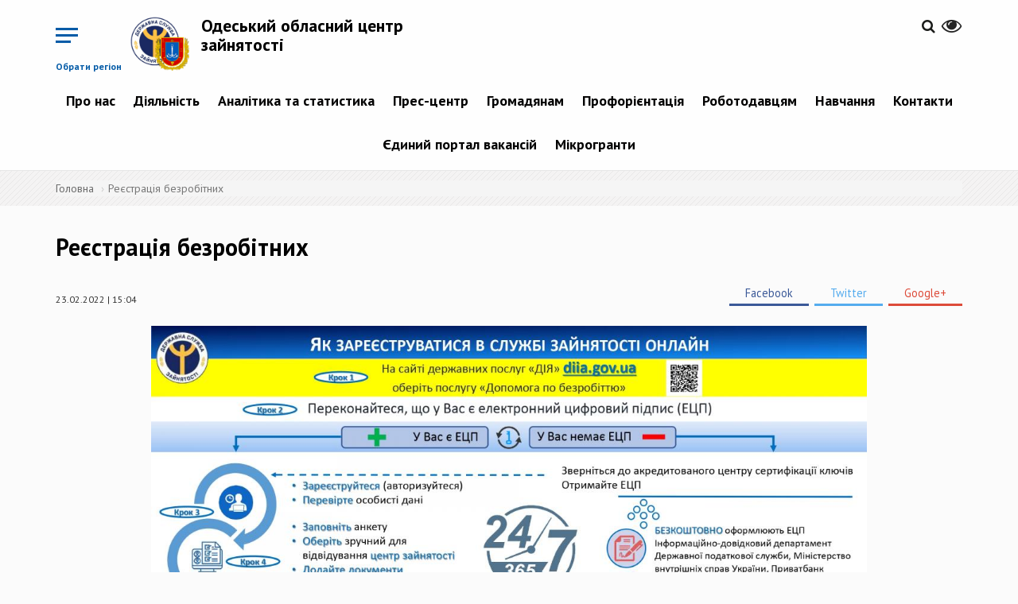

--- FILE ---
content_type: text/html; charset=utf-8
request_url: https://ode.dcz.gov.ua/novyna/reyestraciya-bezrobitnyh
body_size: 9996
content:
<!DOCTYPE html>
<html lang="uk" dir="ltr">
<head>
  <!-- Global site tag (gtag.js) - Google Analytics -->
<script async src="https://www.googletagmanager.com/gtag/js?id=UA-113403388-1"></script>
<script>
  window.dataLayer = window.dataLayer || [];
  function gtag(){dataLayer.push(arguments);}
  gtag('js', new Date());

  gtag('config', 'UA-113403388-1');
  </script>
  <link rel="profile" href="http://www.w3.org/1999/xhtml/vocab" />
  <meta name="viewport" content="width=device-width, initial-scale=1.0">
  <meta http-equiv="Content-Type" content="text/html; charset=utf-8" />
<link rel="shortcut icon" href="https://ode.dcz.gov.ua/sites/ode/files/favicon.ico" type="image/vnd.microsoft.icon" />
<link rel="shortlink" href="/node/7863" />
<link rel="canonical" href="/novyna/reyestraciya-bezrobitnyh" />
<meta name="Generator" content="Drupal 7 (http://drupal.org)" />
  <title>Реєстрація безробітних | Одеський обласний центр зайнятості</title>
  <link href="https://fonts.googleapis.com/css?family=PT+Sans:400,400i,700,700i&amp;subset=cyrillic-ext" rel="stylesheet">
  <link rel="stylesheet" href="https://cdnjs.cloudflare.com/ajax/libs/select2/4.0.5/css/select2.min.css" />
  <style>
@import url("https://ode.dcz.gov.ua/modules/system/system.base.css?sxyar6");
</style>
<style>
@import url("https://ode.dcz.gov.ua/sites/all/modules/contrib/simplenews/simplenews.css?sxyar6");
@import url("https://ode.dcz.gov.ua/sites/all/modules/contrib/date/date_api/date.css?sxyar6");
@import url("https://ode.dcz.gov.ua/sites/all/modules/contrib/date/date_popup/themes/datepicker.1.7.css?sxyar6");
@import url("https://ode.dcz.gov.ua/modules/field/theme/field.css?sxyar6");
@import url("https://ode.dcz.gov.ua/sites/all/modules/contrib/geofield_gmap/geofield_gmap.css?sxyar6");
@import url("https://ode.dcz.gov.ua/sites/all/modules/contrib/itweak_upload/itweak_upload.css?sxyar6");
@import url("https://ode.dcz.gov.ua/modules/node/node.css?sxyar6");
@import url("https://ode.dcz.gov.ua/sites/all/modules/contrib/youtube/css/youtube.css?sxyar6");
@import url("https://ode.dcz.gov.ua/sites/all/modules/contrib/views/css/views.css?sxyar6");
@import url("https://ode.dcz.gov.ua/sites/all/modules/contrib/ckeditor/css/ckeditor.css?sxyar6");
</style>
<style>
@import url("https://ode.dcz.gov.ua/sites/all/modules/contrib/colorbox/styles/default/colorbox_style.css?sxyar6");
@import url("https://ode.dcz.gov.ua/sites/all/modules/contrib/ctools/css/ctools.css?sxyar6");
@import url("https://ode.dcz.gov.ua/modules/locale/locale.css?sxyar6");
</style>
<link type="text/css" rel="stylesheet" href="//cdn.jsdelivr.net/bootstrap/3.3.7/css/bootstrap.css" media="all" />
<style>
@import url("https://ode.dcz.gov.ua/sites/all/themes/bootstrap/css/3.3.7/overrides.min.css?sxyar6");
@import url("https://ode.dcz.gov.ua/sites/ode/files/prepro/sites_all_themes_divilon_bootstrap_css_bootstrap-custom-style.css?sxyar6");
@import url("https://ode.dcz.gov.ua/sites/ode/files/prepro/sites_all_themes_divilon_bootstrap_css_style.css?sxyar6");
@import url("https://ode.dcz.gov.ua/sites/all/themes/divilon_bootstrap/lib/jquery.auto-complete.css?sxyar6");
</style>
<style media="print">
@import url("https://ode.dcz.gov.ua/sites/ode/files/prepro/sites_all_themes_divilon_bootstrap_css_print.css?sxyar6");
</style>
  <!-- HTML5 element support for IE6-8 -->
  <!--[if lt IE 9]>
    <script src="https://cdn.jsdelivr.net/html5shiv/3.7.3/html5shiv-printshiv.min.js"></script>
  <![endif]-->
  <script src="https://use.fontawesome.com/58e5a091ad.js"></script>
  <script src="https://cdn.jsdelivr.net/npm/lodash@4.17.4/lodash.min.js"></script>
  <script src="//ajax.googleapis.com/ajax/libs/jquery/1.10.2/jquery.min.js"></script>
<script>window.jQuery || document.write("<script src='/sites/all/modules/contrib/jquery_update/replace/jquery/1.10/jquery.min.js'>\x3C/script>")</script>
<script src="https://ode.dcz.gov.ua/misc/jquery.once.js?v=1.2"></script>
<script src="https://ode.dcz.gov.ua/misc/drupal.js?sxyar6"></script>
<script src="//cdn.jsdelivr.net/bootstrap/3.3.7/js/bootstrap.js"></script>
<script src="https://ode.dcz.gov.ua/sites/all/modules/contrib/geofield_gmap/geofield_gmap.js?sxyar6"></script>
<script src="https://ode.dcz.gov.ua/sites/ode/files/languages/uk_lZ_hURMgQeLk4GWnrZ_sut6V0GzqkXwBSPWuSb62XFA.js?sxyar6"></script>
<script src="https://ode.dcz.gov.ua/sites/all/libraries/colorbox/jquery.colorbox-min.js?sxyar6"></script>
<script src="https://ode.dcz.gov.ua/sites/all/modules/contrib/colorbox/js/colorbox.js?sxyar6"></script>
<script src="https://ode.dcz.gov.ua/sites/all/modules/contrib/colorbox/styles/default/colorbox_style.js?sxyar6"></script>
<script src="https://ode.dcz.gov.ua/sites/all/themes/divilon_bootstrap/js/divilon-bootstrap.behaviors.js?sxyar6"></script>
<script src="https://ode.dcz.gov.ua/sites/all/themes/divilon_bootstrap/lib/jquery.auto-complete.min.js?sxyar6"></script>
<script src="https://ode.dcz.gov.ua/sites/all/themes/divilon_bootstrap/lib/svg_todataurl.js?sxyar6"></script>
<script>jQuery.extend(Drupal.settings, {"basePath":"\/","pathPrefix":"","ajaxPageState":{"theme":"divilon_bootstrap","theme_token":"kjBqgAdjO92qpSt8yNKPrOiz7hTqXwJLeble9yZcfjA","js":{"sites\/all\/themes\/bootstrap\/js\/bootstrap.js":1,"\/\/ajax.googleapis.com\/ajax\/libs\/jquery\/1.10.2\/jquery.min.js":1,"0":1,"misc\/jquery.once.js":1,"misc\/drupal.js":1,"\/\/cdn.jsdelivr.net\/bootstrap\/3.3.7\/js\/bootstrap.js":1,"sites\/all\/modules\/contrib\/geofield_gmap\/geofield_gmap.js":1,"public:\/\/languages\/uk_lZ_hURMgQeLk4GWnrZ_sut6V0GzqkXwBSPWuSb62XFA.js":1,"sites\/all\/libraries\/colorbox\/jquery.colorbox-min.js":1,"sites\/all\/modules\/contrib\/colorbox\/js\/colorbox.js":1,"sites\/all\/modules\/contrib\/colorbox\/styles\/default\/colorbox_style.js":1,"sites\/all\/themes\/divilon_bootstrap\/js\/divilon-bootstrap.behaviors.js":1,"sites\/all\/themes\/divilon_bootstrap\/lib\/jquery.auto-complete.min.js":1,"sites\/all\/themes\/divilon_bootstrap\/lib\/svg_todataurl.js":1},"css":{"modules\/system\/system.base.css":1,"sites\/all\/modules\/contrib\/simplenews\/simplenews.css":1,"sites\/all\/modules\/contrib\/date\/date_api\/date.css":1,"sites\/all\/modules\/contrib\/date\/date_popup\/themes\/datepicker.1.7.css":1,"modules\/field\/theme\/field.css":1,"sites\/all\/modules\/contrib\/geofield_gmap\/geofield_gmap.css":1,"sites\/all\/modules\/contrib\/itweak_upload\/itweak_upload.css":1,"modules\/node\/node.css":1,"sites\/all\/modules\/contrib\/youtube\/css\/youtube.css":1,"sites\/all\/modules\/contrib\/views\/css\/views.css":1,"sites\/all\/modules\/contrib\/ckeditor\/css\/ckeditor.css":1,"sites\/all\/modules\/contrib\/colorbox\/styles\/default\/colorbox_style.css":1,"sites\/all\/modules\/contrib\/ctools\/css\/ctools.css":1,"modules\/locale\/locale.css":1,"\/\/cdn.jsdelivr.net\/bootstrap\/3.3.7\/css\/bootstrap.css":1,"sites\/all\/themes\/bootstrap\/css\/3.3.7\/overrides.min.css":1,"sites\/all\/themes\/divilon_bootstrap\/css\/bootstrap-custom-style.scss":1,"sites\/all\/themes\/divilon_bootstrap\/css\/style.scss":1,"sites\/all\/themes\/divilon_bootstrap\/lib\/jquery.auto-complete.css":1,"sites\/all\/themes\/divilon_bootstrap\/css\/print.scss":1}},"colorbox":{"opacity":"0.85","current":"{current} \u0437 {total}","previous":"\u00ab \u041f\u043e\u043f\u0435\u0440\u0435\u0434\u043d\u044f","next":"\u041d\u0430\u0441\u0442\u0443\u043f\u043d\u0430 \u00bb","close":"\u0417\u0430\u043a\u0440\u0438\u0442\u0438","maxWidth":"98%","maxHeight":"98%","fixed":true,"mobiledetect":true,"mobiledevicewidth":"480px"},"api":"https:\/\/www.dcz.gov.ua\/PortalApi\/api\/Koatuu\/Portion","bootstrap":{"anchorsFix":"0","anchorsSmoothScrolling":"0","formHasError":1,"popoverEnabled":1,"popoverOptions":{"animation":1,"html":0,"placement":"auto top","selector":"","trigger":"click","triggerAutoclose":1,"title":"","content":"","delay":0,"container":"body"},"tooltipEnabled":1,"tooltipOptions":{"animation":1,"html":0,"placement":"auto top","selector":"","trigger":"hover focus","delay":0,"container":"body"}}});</script>
  <script src="https://cdnjs.cloudflare.com/ajax/libs/select2/4.0.5/js/select2.min.js"></script>
</head>
<body class="navbar-is-static-top html not-front not-logged-in no-sidebars page-node page-node- page-node-7863 node-type-news i18n-uk">
  <div id="skip-link">
    <a href="#main-content" class="element-invisible element-focusable">Перейти до основного матеріалу</a>
  </div>
    <div class="menu-wrap mob-hide">
  <div class="center-block">
    <img src="/sites/all/themes/divilon_bootstrap/img/logo_wb.png" class="img-responsive center-block">
    <div class="title">Регіональні служби зайнятості</div>
  </div>
  <nav class="menu">
    <div class="icon-list">
              <a href="http://vin.dcz.gov.ua">Вінницька область</a>
              <a href="http://vol.dcz.gov.ua">Волинська область</a>
              <a href="http://dnp.dcz.gov.ua">Дніпропетровська область</a>
              <a href="http://don.dcz.gov.ua">Донецька область</a>
              <a href="http://zhy.dcz.gov.ua">Житомирська область</a>
              <a href="http://zak.dcz.gov.ua">Закарпатська область</a>
              <a href="http://zap.dcz.gov.ua">Запорізька область</a>
              <a href="http://ifr.dcz.gov.ua">Івано-Франківська область</a>
              <a href="http://kie.dcz.gov.ua">м. Київ</a>
              <a href="http://kir.dcz.gov.ua">Київська область</a>
              <a href="http://kid.dcz.gov.ua">Кіровоградська область</a>
              <a href="http://lug.dcz.gov.ua">Луганська область</a>
              <a href="http://lviv.dcz.gov.ua">Львівська область</a>
              <a href="http://mik.dcz.gov.ua">Миколаївська область</a>
              <a href="http://ode.dcz.gov.ua">Одеська область</a>
              <a href="http://pol.dcz.gov.ua">Полтавська область</a>
              <a href="http://rov.dcz.gov.ua">Рівненська область</a>
              <a href="http://sum.dcz.gov.ua">Сумська область</a>
              <a href="http://ter.dcz.gov.ua">Тернопільська область</a>
              <a href="http://kha.dcz.gov.ua">Харківська область</a>
              <a href="http://khe.dcz.gov.ua">Херсонська область</a>
              <a href="http://khm.dcz.gov.ua">Хмельницька область</a>
              <a href="http://chk.dcz.gov.ua">Черкаська область</a>
              <a href="http://chn.dcz.gov.ua">Чернівецька область</a>
              <a href="http://chg.dcz.gov.ua">Чернігівська область</a>
              <a href="http://dcz.gov.ua">Автономна республіка Крим</a>
          </div>
  </nav>
  <button class="close-button" id="close-button">Close Menu</button>
</div>

<div class="content-wrap">  
  <header id="navbar" role="banner" class="navbar navbar-static-top navbar-default">
    <div class="container">
      <div class="clearfix">
	

  
	  	  <!-- portal signed user panel -->
          <div id="portal-user" class="pull-right top-buttons" style="display: none;">
              <div class="scale">
                  <span>&nbsp;&nbsp;&nbsp;&nbsp;&nbsp;&nbsp;<a href="/cabinet" title="Персональний кабінет"><span id="portal-user-name" style="font-weight: bold;"></span></a></span>
                  <a href="" title="Вихід" class="portal-signout"><i class="fa fa-sign-out" style="font-size: 1.6em; color:#252525;"></i></a>
              </div>
          </div>
          <script type="text/javascript">
            jQuery(document).ready(function() {
              jQuery.ajax({
                url: 'https://www.dcz.gov.ua/PortalApi/api/user',
                xhrFields: {
                  withCredentials: true
                }
              }).done(function(data) {
                if (data.IsAuthenticated) {
                  jQuery('#portal-user-name').text(data.Name);
                  jQuery('#portal-user').show();
                } else {
                  jQuery('#portal-user').hide();
                }
              });
              jQuery('.portal-signout').click(function(e){
                e.preventDefault();
                jQuery.ajax({
                  method: 'POST',
                  url: 'https://www.dcz.gov.ua/PortalApi/api/logout',
                  xhrFields: {
                    withCredentials: true
                  }
                }).done(function(){
                  location.reload();
                });
              });
            });
          </script>
          <!-- /portal signed user panel -->
		  
        <div class="pull-right top-buttons">
          <div class="scale pull-right" id="zoom">
            <button><i class="fa fa-eye" aria-hidden="true"></i></button>
            <div class="zoom-panel">
              <div class="color">
                <button class="wb" data-color="wb">WB</button>
                <button class="bw" data-color="bw">BW</button>
                <br>
                <button class="restore" data-color="restore">Скинути</button>
              </div>
              <div class="zoom">
                <button class="minus" data-zoom="-"><span class="glyphicon glyphicon-minus-sign"></span></button>
                <button class="plus" data-zoom="+"><span class="glyphicon glyphicon-plus-sign"></span></button>
              </div>
            </div>
          </div>
          <div class="pull-right langs">
                      </div>
          <div class="pull-right search">
            <a href="/search"><i class="fa fa-search" aria-hidden="true"></i></a>          </div>
        </div>
        <div class="pull-left top-buttons">
          <button class="menu-button pull-right hidden-xs mob-hide" id="open-button">Обрати регіон</button>
          <button class="menu-button pull-right visible-xs mob-block" id="open-menu" data-toggle="collapse" data-target="#mob-menu">&nbsp;</button>
        </div>
                  <div class="pull-left site-info">
                          <a class="logo pull-left" href="/" title="Головна">
                <img src="https://ode.dcz.gov.ua/sites/ode/files/logo_ode.png" alt="Головна" class="img-responsive" />
              </a>
                                      <h2 class="sitename"><a href="/" title="Головна">Одеський обласний центр зайнятості</a></h2>
                        <!--              <p class="slogan">виконавча дирекція Фонду загальнообов’язкового державного  соціального страхування України на випадок безробіття</p> -->
                      </div>
                          <div class="navbar-collapse collapse text-center mob-hide pull-right clear-right" id="navbar-collapse">
            <nav role="navigation">
                <div class="region region-navigation">
    <section id="block-system-main-menu" class="block block-system block-menu clearfix">

      
  <ul class="menu nav"><li class="first expanded dropdown"><a href="/" title="" class="dropdown-toggle">Про нас <span class="caret"></span></a><ul class="dropdown-menu"><li class="first leaf"><a href="https://www.dcz.gov.ua/about" title="">Про службу</a></li>
<li class="leaf"><a href="/storinka/komanda">Команда</a></li>
<li class="leaf"><a href="https://www.dcz.gov.ua/low" title="">Нормативно-правові акти</a></li>
<li class="last expanded dropdown-submenu"><a href="/" title="" class="dropdown-toggle">Правління Фонду <span class="caret"></span></a><ul class="dropdown-menu"><li class="first leaf"><a href="http://www.dcz.gov.ua/storinka/pro-pravlinnya-fondu" title="">Про правління Фонду</a></li>
<li class="leaf"><a href="http://www.dcz.gov.ua/storinka/sklad-pravlinnya-fondu" title="">Склад правління Фонду</a></li>
<li class="leaf"><a href="http://www.dcz.gov.ua/storinka/postanovy-pravlinnya-fondu" title="">Постанови правління Фонду</a></li>
<li class="leaf"><a href="http://www.dcz.gov.ua/storinka/dokumenty-shcho-regulyuyut-diyalnist-fondu" title="">Документи, що регулюють діяльність Фонду</a></li>
<li class="last leaf"><a href="http://www.dcz.gov.ua/storinka/regulyatorna-diyalnist" title="">Регуляторна діяльність</a></li>
</ul></li>
</ul></li>
<li class="expanded dropdown"><a href="/" title="" class="dropdown-toggle">Діяльність <span class="caret"></span></a><ul class="dropdown-menu"><li class="first expanded dropdown-submenu"><a href="/" title="" class="dropdown-toggle">Публічна інформація <span class="caret"></span></a><ul class="dropdown-menu"><li class="first leaf"><a href="http://www.dcz.gov.ua/storinka/zakonodavstvo-pro-dostup-do-publichnoyi-informaciyi" title="">Законодавство про доступ до публічної інформації</a></li>
<li class="leaf"><a href="/skladne-opytuvannya/servis" title="">Запит на отримання публічної інформації</a></li>
<li class="leaf"><a href="/storinka/zvity-pro-nadhodzhennya-zapytiv" title="">Звіти про надходження запитів</a></li>
<li class="last leaf"><a href="/storinka/publichna-informaciya-0" title="">Публічна інформація</a></li>
</ul></li>
<li class="leaf"><a href="/storinka/protydiya-korupciyi">Протидія корупції</a></li>
<li class="leaf"><a href="/storinka/publichni-zakupivli">Публічні закупівлі</a></li>
<li class="leaf"><a href="http://www.dcz.gov.ua/storinka/poslugy-1" title="">Послуги</a></li>
<li class="leaf"><a href="http://www.dcz.gov.ua/storinka/mizhnarodne-spivrobitnyctvo-ta-yevrointegraciya" title="">Міжнародне співробітництво та євроінтеграція</a></li>
<li class="last expanded dropdown-submenu"><a href="/storinka/inshe" title="" class="dropdown-toggle">Інше <span class="caret"></span></a><ul class="dropdown-menu"><li class="first last leaf"><a href="/storinka/orenda">Оренда</a></li>
</ul></li>
</ul></li>
<li class="expanded dropdown"><a href="/analitics/view" title="" class="dropdown-toggle">Аналітика та статистика <span class="caret"></span></a><ul class="dropdown-menu"><li class="first leaf"><a href="/analitics/view" title="">Аналітична та статистична інформація</a></li>
<li class="last leaf"><a href="http://www.dcz.gov.ua/temperature" title="">Температурна мапа</a></li>
</ul></li>
<li class="expanded dropdown"><a href="/" title="" class="dropdown-toggle">Прес-центр <span class="caret"></span></a><ul class="dropdown-menu"><li class="first leaf"><a href="/announces" title="">Анонси подій</a></li>
<li class="leaf"><a href="/video/all" title="">Відеоматеріали</a></li>
<li class="leaf"><a href="/storinka/kontakty-dlya-zmi">Контакти для ЗМІ</a></li>
<li class="leaf"><a href="/news" title="">Новини</a></li>
<li class="leaf"><a href="/events" title="">Події</a></li>
<li class="leaf"><a href="/storinka/publikaciyi">Публікації</a></li>
<li class="last leaf"><a href="/storinka/seminary-treningy" title="">Семінари, тренінги</a></li>
</ul></li>
<li class="expanded dropdown"><a href="/" title="" class="dropdown-toggle">Громадянам <span class="caret"></span></a><ul class="dropdown-menu"><li class="first leaf"><a href="/storinka/reyestraciya-u-sluzhbi-zaynyatosti">Знайти роботу</a></li>
<li class="leaf"><a href="http://www.dcz.gov.ua/storinka/poslugy-0" title="">Послуги</a></li>
<li class="leaf"><a href="http://www.dcz.gov.ua/storinka/tymchasova-zaynyatist" title="">Тимчасова зайнятість</a></li>
<li class="leaf"><a href="/cabinet" title="">Електронний кабінет шукача роботи</a></li>
<li class="expanded dropdown-submenu"><a href="http://www.dcz.gov.ua/storinka/lyudyam-z-invalidnistyu" title="" class="dropdown-toggle">Людям з інвалідністю <span class="caret"></span></a><ul class="dropdown-menu"><li class="first leaf"><a href="http://www.dcz.gov.ua/publikaciya/porady-dlya-adaptaciyi" title="">Поради для адаптації</a></li>
<li class="leaf"><a href="http://www.dcz.gov.ua/publikaciya/adaptaciya-robochogo-miscya" title="">Адаптація робочого місця</a></li>
<li class="leaf"><a href="http://www.dcz.gov.ua/storinka/lyudy-yaki-zminyly-svit" title="">Люди, які змінили світ</a></li>
<li class="last leaf"><a href="http://www.dcz.gov.ua/storinka/nash-dosvid" title="">Наш досвід</a></li>
</ul></li>
<li class="leaf"><a href="https://www.dcz.gov.ua/storinka/vnutrishno-peremishcheni-osoby" title="">Внутрішньо переміщеним особам</a></li>
<li class="leaf"><a href="http://www.dcz.gov.ua/help" title="">Поширені запитання</a></li>
<li class="leaf"><a href="http://www.dcz.gov.ua/poll" title="">Опитування</a></li>
<li class="last leaf"><a href="http://www.dcz.gov.ua/storinka/pracevlashtuvannya-v-derzhavi-izrayil" title="">Працевлаштування в Державі Ізраїль</a></li>
</ul></li>
<li class="expanded dropdown"><a href="http://www.dcz.gov.ua/storinka/profesiyna-oriyentaciya" title="" class="dropdown-toggle">Профорієнтація <span class="caret"></span></a><ul class="dropdown-menu"><li class="first leaf"><a href="http://www.dcz.gov.ua/storinka/poslugy-z-proforiyentaciyi" title="">Послуги з профорієнтації</a></li>
<li class="leaf"><a href="http://www.dcz.gov.ua/storinka/vybir-profesiyi" title="">Вибір професії</a></li>
<li class="leaf"><a href="http://www.dcz.gov.ua/map/mapa-cpto-dsz" title="">Де отримати професію</a></li>
<li class="leaf"><a href="/storinka/kym-ya-mozhu-buty">Ким я можу бути</a></li>
<li class="leaf"><a href="/storinka/moya-persha-robota">Моя перша робота</a></li>
<li class="last leaf"><a href="http://profi.dcz.gov.ua" title="">Платформа профоріентації</a></li>
</ul></li>
<li class="expanded dropdown"><a href="/" title="" class="dropdown-toggle">Роботодавцям <span class="caret"></span></a><ul class="dropdown-menu"><li class="first expanded dropdown-submenu"><a href="/" title="" class="dropdown-toggle">Компенсація за ВПО <span class="caret"></span></a><ul class="dropdown-menu"><li class="first leaf"><a href="https://www.dcz.gov.ua/storinka/kompensaciya-robotodavcyam-za-vpo" title="">Компенсація за працевлаштування ВПО під час дії воєнного стану</a></li>
<li class="last leaf"><a href="https://www.dcz.gov.ua/storinka/kompensaciya-za-vpo" title="">Компенсація за працевлаштування ВПО</a></li>
</ul></li>
<li class="expanded dropdown-submenu"><a href="/" title="" class="dropdown-toggle">Компенсація за працевлаштування <span class="caret"></span></a><ul class="dropdown-menu"><li class="first leaf"><a href="https://www.dcz.gov.ua/storinka/kompensaciya-za-pracevlashtuvannya-zareyestrovanyh-bezrobitnyh" title="">зареєстрованих безробітних</a></li>
<li class="leaf"><a href="https://www.dcz.gov.ua/storinka/kompensaciya-faktychnyh-vytrat-robotodavcya-u-rozmiri-yedynogo-vnesku-na-zagalnoobovyazkove" title="">зареєстрованих безробітних на нові робочі місця</a></li>
<li class="last leaf"><a href="https://www.dcz.gov.ua/storinka/kompensaciya-robotodavcya-chastyny-faktychnyh-vytrat-povyazanyh-iz-splatoyu-yedynogo-vnesku" title="">на нові робочі місця</a></li>
</ul></li>
<li class="leaf"><a href="https://www.dcz.gov.ua/storinka/kompensaciya-za-oblashtuvannya-robochyh-misc-osib-z-invalidnistyu-0" title="">Компенсація за облаштування робочих місць осіб з інвалідністю</a></li>
<li class="leaf"><a href="https://www.dcz.gov.ua/storinka/dopomoga-po-chastkovomu-bezrobittyu-0" title="">Допомога по частковому безробіттю</a></li>
<li class="leaf"><a href="http://www.dcz.gov.ua/storinka/poslugy" title="">Послуги</a></li>
<li class="leaf"><a href="http://www.dcz.gov.ua/storinka/formy-zvitnosti" title="">Форми звітності</a></li>
<li class="leaf"><a href="/storinka/znayty-pracivnyka">Знайти працівника</a></li>
<li class="expanded dropdown-submenu"><a href="/" title="" class="dropdown-toggle">Працевлаштування іноземців та осіб без громадянства в Україні <span class="caret"></span></a><ul class="dropdown-menu"><li class="first leaf"><a href="/storinka/dokumenty-i-kontakty">Документи і контакти</a></li>
<li class="leaf"><a href="/storinka/informaciya-do-vidoma">Інформація до відома</a></li>
<li class="leaf"><a href="/storinka/reyestr-rishen-odeskogo-oblasnogo-centru-zaynyatosti-shchodo-vydachi-prodovzhennya-stroku">Рішення РегЦЗ щодо дозволів</a></li>
<li class="leaf"><a href="/storinka/reyestr-rishenn-odeskogo-oblasnogo-centru-zaynyatosti-shchodo-vidklykannya-skasuvannya">Реєстр скасованих дозволів</a></li>
<li class="leaf"><a href="/storinka/reyestr-rishen-odeskogo-oblasnogo-centru-zaynyatosti-shchodo-zalyshennya-bez-ruhu">Реєстр рішень про зупинення розгляду заяв</a></li>
<li class="last leaf"><a href="/storinka/informaciyni-ta-tehnologichni-kartky-administratyvnyh-poslug">Інформаційні та технологічні картки адміністративних послуг</a></li>
</ul></li>
<li class="last leaf"><a href="/cabinet" title="">Електронний кабінет роботодавця</a></li>
</ul></li>
<li class="expanded dropdown"><a href="/" title="" class="dropdown-toggle">Навчання <span class="caret"></span></a><ul class="dropdown-menu"><li class="first expanded dropdown-submenu"><a href="http://www.dcz.gov.ua/storinka/navchannya-za-napravlennyam-dsz" title="" class="dropdown-toggle">Навчання за направленням ДСЗ <span class="caret"></span></a><ul class="dropdown-menu"><li class="first last leaf"><a href="/storinka/spivpracya-z-navchalnymy-zakladamy-ta-pou">Співпраця з навчальними закладами та ПОУ</a></li>
</ul></li>
<li class="leaf"><a href="http://www.dcz.gov.ua/storinka/vauchery" title="">Ваучери</a></li>
<li class="leaf"><a href="https://www.dcz.gov.ua/storinka/navchannya-uchasnykiv-boyovyh-diy-ta-osib-z-invalidnistyu-vnaslidok-viyny" title="">Навчання учасників бойових дій та осіб з інвалідністю внаслідок війни</a></li>
<li class="leaf"><a href="http://www.dcz.gov.ua/storinka/pidtverdzhennya-neformalnogo-navchannya" title="">Підтвердження неформального навчання</a></li>
<li class="leaf"><a href="https://www.dcz.gov.ua/storinka/kvalifikaciyni-centry" title="">Кваліфікаційні центри</a></li>
<li class="last expanded dropdown-submenu"><a href="http://www.dcz.gov.ua/storinka/centry-profesiyno-tehnichnoyi-osvity" title="" class="dropdown-toggle">Центри професійно-технічної освіти <span class="caret"></span></a><ul class="dropdown-menu"><li class="first last leaf"><a href="http://www.dcz.gov.ua/map/mapa-specializaciy" title="">Мапа спеціалізацій (ліцензії ЦПТО ДСЗ за ВЕД)</a></li>
</ul></li>
</ul></li>
<li class="expanded dropdown"><a href="/" title="" class="dropdown-toggle">Контакти <span class="caret"></span></a><ul class="dropdown-menu"><li class="first leaf"><a href="/storinka/kontaktni-telefony-odeskoyi-oblasnoyi-sluzhby-zaynyatosti">Контактні телефони</a></li>
<li class="leaf"><a href="https://www.dcz.gov.ua/storinka/kontakty-oblasnyh-centriv-zaynyatosti" title="">Контактні телефони обласних центрів зайнятості</a></li>
<li class="last leaf"><a href="http://www.google.com/maps/d/u/0/viewer?mid=14qd4APq5iu-pCebH-hbmpyclTLQpz9Ve&amp;ll=48.879267197322335%2C31.20682397034939&amp;z=6" title="">Мапа розміщення регіональних служб зайнятості</a></li>
</ul></li>
<li class="leaf"><a href="https://jobportal.dcz.gov.ua/" title="">Єдиний портал вакансій</a></li>
<li class="last expanded dropdown"><a href="/" title="" class="dropdown-toggle">Мікрогранти <span class="caret"></span></a><ul class="dropdown-menu"><li class="first leaf"><a href="https://www.dcz.gov.ua/storinka/mikrogrant-vlasna-sprava" title="">&quot;Власна справа&quot;</a></li>
<li class="last leaf"><a href="https://www.dcz.gov.ua/storinka/granty-na-stvorennya-abo-rozvytok-vlasnogo-biznesu-uchasnykam-boyovyh-diy-osobam-z" title="">Грант для ветеранів</a></li>
</ul></li>
</ul>
</section>
  </div>
            </nav>
          </div>
                          <div class="clearfix collapse" id="mob-menu">
            <nav role="navigation">
              <ul class="menu nav navbar-nav"><li class="first expanded dropdown"><a href="/" title="" class="dropdown-toggle">Про нас <span class="caret"></span></a><ul class="dropdown-menu"><li class="first leaf"><a href="https://www.dcz.gov.ua/about" title="">Про службу</a></li>
<li class="leaf"><a href="/storinka/komanda">Команда</a></li>
<li class="leaf"><a href="https://www.dcz.gov.ua/low" title="">Нормативно-правові акти</a></li>
<li class="last expanded dropdown-submenu"><a href="/" title="" class="dropdown-toggle">Правління Фонду <span class="caret"></span></a><ul class="dropdown-menu"><li class="first leaf"><a href="http://www.dcz.gov.ua/storinka/pro-pravlinnya-fondu" title="">Про правління Фонду</a></li>
<li class="leaf"><a href="http://www.dcz.gov.ua/storinka/sklad-pravlinnya-fondu" title="">Склад правління Фонду</a></li>
<li class="leaf"><a href="http://www.dcz.gov.ua/storinka/postanovy-pravlinnya-fondu" title="">Постанови правління Фонду</a></li>
<li class="leaf"><a href="http://www.dcz.gov.ua/storinka/dokumenty-shcho-regulyuyut-diyalnist-fondu" title="">Документи, що регулюють діяльність Фонду</a></li>
<li class="last leaf"><a href="http://www.dcz.gov.ua/storinka/regulyatorna-diyalnist" title="">Регуляторна діяльність</a></li>
</ul></li>
</ul></li>
<li class="expanded dropdown"><a href="/" title="" class="dropdown-toggle">Діяльність <span class="caret"></span></a><ul class="dropdown-menu"><li class="first expanded dropdown-submenu"><a href="/" title="" class="dropdown-toggle">Публічна інформація <span class="caret"></span></a><ul class="dropdown-menu"><li class="first leaf"><a href="http://www.dcz.gov.ua/storinka/zakonodavstvo-pro-dostup-do-publichnoyi-informaciyi" title="">Законодавство про доступ до публічної інформації</a></li>
<li class="leaf"><a href="/skladne-opytuvannya/servis" title="">Запит на отримання публічної інформації</a></li>
<li class="leaf"><a href="/storinka/zvity-pro-nadhodzhennya-zapytiv" title="">Звіти про надходження запитів</a></li>
<li class="last leaf"><a href="/storinka/publichna-informaciya-0" title="">Публічна інформація</a></li>
</ul></li>
<li class="leaf"><a href="/storinka/protydiya-korupciyi">Протидія корупції</a></li>
<li class="leaf"><a href="/storinka/publichni-zakupivli">Публічні закупівлі</a></li>
<li class="leaf"><a href="http://www.dcz.gov.ua/storinka/poslugy-1" title="">Послуги</a></li>
<li class="leaf"><a href="http://www.dcz.gov.ua/storinka/mizhnarodne-spivrobitnyctvo-ta-yevrointegraciya" title="">Міжнародне співробітництво та євроінтеграція</a></li>
<li class="last expanded dropdown-submenu"><a href="/storinka/inshe" title="" class="dropdown-toggle">Інше <span class="caret"></span></a><ul class="dropdown-menu"><li class="first last leaf"><a href="/storinka/orenda">Оренда</a></li>
</ul></li>
</ul></li>
<li class="expanded dropdown"><a href="/analitics/view" title="" class="dropdown-toggle">Аналітика та статистика <span class="caret"></span></a><ul class="dropdown-menu"><li class="first leaf"><a href="/analitics/view" title="">Аналітична та статистична інформація</a></li>
<li class="last leaf"><a href="http://www.dcz.gov.ua/temperature" title="">Температурна мапа</a></li>
</ul></li>
<li class="expanded dropdown"><a href="/" title="" class="dropdown-toggle">Прес-центр <span class="caret"></span></a><ul class="dropdown-menu"><li class="first leaf"><a href="/announces" title="">Анонси подій</a></li>
<li class="leaf"><a href="/video/all" title="">Відеоматеріали</a></li>
<li class="leaf"><a href="/storinka/kontakty-dlya-zmi">Контакти для ЗМІ</a></li>
<li class="leaf"><a href="/news" title="">Новини</a></li>
<li class="leaf"><a href="/events" title="">Події</a></li>
<li class="leaf"><a href="/storinka/publikaciyi">Публікації</a></li>
<li class="last leaf"><a href="/storinka/seminary-treningy" title="">Семінари, тренінги</a></li>
</ul></li>
<li class="expanded dropdown"><a href="/" title="" class="dropdown-toggle">Громадянам <span class="caret"></span></a><ul class="dropdown-menu"><li class="first leaf"><a href="/storinka/reyestraciya-u-sluzhbi-zaynyatosti">Знайти роботу</a></li>
<li class="leaf"><a href="http://www.dcz.gov.ua/storinka/poslugy-0" title="">Послуги</a></li>
<li class="leaf"><a href="http://www.dcz.gov.ua/storinka/tymchasova-zaynyatist" title="">Тимчасова зайнятість</a></li>
<li class="leaf"><a href="/cabinet" title="">Електронний кабінет шукача роботи</a></li>
<li class="expanded dropdown-submenu"><a href="http://www.dcz.gov.ua/storinka/lyudyam-z-invalidnistyu" title="" class="dropdown-toggle">Людям з інвалідністю <span class="caret"></span></a><ul class="dropdown-menu"><li class="first leaf"><a href="http://www.dcz.gov.ua/publikaciya/porady-dlya-adaptaciyi" title="">Поради для адаптації</a></li>
<li class="leaf"><a href="http://www.dcz.gov.ua/publikaciya/adaptaciya-robochogo-miscya" title="">Адаптація робочого місця</a></li>
<li class="leaf"><a href="http://www.dcz.gov.ua/storinka/lyudy-yaki-zminyly-svit" title="">Люди, які змінили світ</a></li>
<li class="last leaf"><a href="http://www.dcz.gov.ua/storinka/nash-dosvid" title="">Наш досвід</a></li>
</ul></li>
<li class="leaf"><a href="https://www.dcz.gov.ua/storinka/vnutrishno-peremishcheni-osoby" title="">Внутрішньо переміщеним особам</a></li>
<li class="leaf"><a href="http://www.dcz.gov.ua/help" title="">Поширені запитання</a></li>
<li class="leaf"><a href="http://www.dcz.gov.ua/poll" title="">Опитування</a></li>
<li class="last leaf"><a href="http://www.dcz.gov.ua/storinka/pracevlashtuvannya-v-derzhavi-izrayil" title="">Працевлаштування в Державі Ізраїль</a></li>
</ul></li>
<li class="expanded dropdown"><a href="http://www.dcz.gov.ua/storinka/profesiyna-oriyentaciya" title="" class="dropdown-toggle">Профорієнтація <span class="caret"></span></a><ul class="dropdown-menu"><li class="first leaf"><a href="http://www.dcz.gov.ua/storinka/poslugy-z-proforiyentaciyi" title="">Послуги з профорієнтації</a></li>
<li class="leaf"><a href="http://www.dcz.gov.ua/storinka/vybir-profesiyi" title="">Вибір професії</a></li>
<li class="leaf"><a href="http://www.dcz.gov.ua/map/mapa-cpto-dsz" title="">Де отримати професію</a></li>
<li class="leaf"><a href="/storinka/kym-ya-mozhu-buty">Ким я можу бути</a></li>
<li class="leaf"><a href="/storinka/moya-persha-robota">Моя перша робота</a></li>
<li class="last leaf"><a href="http://profi.dcz.gov.ua" title="">Платформа профоріентації</a></li>
</ul></li>
<li class="expanded dropdown"><a href="/" title="" class="dropdown-toggle">Роботодавцям <span class="caret"></span></a><ul class="dropdown-menu"><li class="first expanded dropdown-submenu"><a href="/" title="" class="dropdown-toggle">Компенсація за ВПО <span class="caret"></span></a><ul class="dropdown-menu"><li class="first leaf"><a href="https://www.dcz.gov.ua/storinka/kompensaciya-robotodavcyam-za-vpo" title="">Компенсація за працевлаштування ВПО під час дії воєнного стану</a></li>
<li class="last leaf"><a href="https://www.dcz.gov.ua/storinka/kompensaciya-za-vpo" title="">Компенсація за працевлаштування ВПО</a></li>
</ul></li>
<li class="expanded dropdown-submenu"><a href="/" title="" class="dropdown-toggle">Компенсація за працевлаштування <span class="caret"></span></a><ul class="dropdown-menu"><li class="first leaf"><a href="https://www.dcz.gov.ua/storinka/kompensaciya-za-pracevlashtuvannya-zareyestrovanyh-bezrobitnyh" title="">зареєстрованих безробітних</a></li>
<li class="leaf"><a href="https://www.dcz.gov.ua/storinka/kompensaciya-faktychnyh-vytrat-robotodavcya-u-rozmiri-yedynogo-vnesku-na-zagalnoobovyazkove" title="">зареєстрованих безробітних на нові робочі місця</a></li>
<li class="last leaf"><a href="https://www.dcz.gov.ua/storinka/kompensaciya-robotodavcya-chastyny-faktychnyh-vytrat-povyazanyh-iz-splatoyu-yedynogo-vnesku" title="">на нові робочі місця</a></li>
</ul></li>
<li class="leaf"><a href="https://www.dcz.gov.ua/storinka/kompensaciya-za-oblashtuvannya-robochyh-misc-osib-z-invalidnistyu-0" title="">Компенсація за облаштування робочих місць осіб з інвалідністю</a></li>
<li class="leaf"><a href="https://www.dcz.gov.ua/storinka/dopomoga-po-chastkovomu-bezrobittyu-0" title="">Допомога по частковому безробіттю</a></li>
<li class="leaf"><a href="http://www.dcz.gov.ua/storinka/poslugy" title="">Послуги</a></li>
<li class="leaf"><a href="http://www.dcz.gov.ua/storinka/formy-zvitnosti" title="">Форми звітності</a></li>
<li class="leaf"><a href="/storinka/znayty-pracivnyka">Знайти працівника</a></li>
<li class="expanded dropdown-submenu"><a href="/" title="" class="dropdown-toggle">Працевлаштування іноземців та осіб без громадянства в Україні <span class="caret"></span></a><ul class="dropdown-menu"><li class="first leaf"><a href="/storinka/dokumenty-i-kontakty">Документи і контакти</a></li>
<li class="leaf"><a href="/storinka/informaciya-do-vidoma">Інформація до відома</a></li>
<li class="leaf"><a href="/storinka/reyestr-rishen-odeskogo-oblasnogo-centru-zaynyatosti-shchodo-vydachi-prodovzhennya-stroku">Рішення РегЦЗ щодо дозволів</a></li>
<li class="leaf"><a href="/storinka/reyestr-rishenn-odeskogo-oblasnogo-centru-zaynyatosti-shchodo-vidklykannya-skasuvannya">Реєстр скасованих дозволів</a></li>
<li class="leaf"><a href="/storinka/reyestr-rishen-odeskogo-oblasnogo-centru-zaynyatosti-shchodo-zalyshennya-bez-ruhu">Реєстр рішень про зупинення розгляду заяв</a></li>
<li class="last leaf"><a href="/storinka/informaciyni-ta-tehnologichni-kartky-administratyvnyh-poslug">Інформаційні та технологічні картки адміністративних послуг</a></li>
</ul></li>
<li class="last leaf"><a href="/cabinet" title="">Електронний кабінет роботодавця</a></li>
</ul></li>
<li class="expanded dropdown"><a href="/" title="" class="dropdown-toggle">Навчання <span class="caret"></span></a><ul class="dropdown-menu"><li class="first expanded dropdown-submenu"><a href="http://www.dcz.gov.ua/storinka/navchannya-za-napravlennyam-dsz" title="" class="dropdown-toggle">Навчання за направленням ДСЗ <span class="caret"></span></a><ul class="dropdown-menu"><li class="first last leaf"><a href="/storinka/spivpracya-z-navchalnymy-zakladamy-ta-pou">Співпраця з навчальними закладами та ПОУ</a></li>
</ul></li>
<li class="leaf"><a href="http://www.dcz.gov.ua/storinka/vauchery" title="">Ваучери</a></li>
<li class="leaf"><a href="https://www.dcz.gov.ua/storinka/navchannya-uchasnykiv-boyovyh-diy-ta-osib-z-invalidnistyu-vnaslidok-viyny" title="">Навчання учасників бойових дій та осіб з інвалідністю внаслідок війни</a></li>
<li class="leaf"><a href="http://www.dcz.gov.ua/storinka/pidtverdzhennya-neformalnogo-navchannya" title="">Підтвердження неформального навчання</a></li>
<li class="leaf"><a href="https://www.dcz.gov.ua/storinka/kvalifikaciyni-centry" title="">Кваліфікаційні центри</a></li>
<li class="last expanded dropdown-submenu"><a href="http://www.dcz.gov.ua/storinka/centry-profesiyno-tehnichnoyi-osvity" title="" class="dropdown-toggle">Центри професійно-технічної освіти <span class="caret"></span></a><ul class="dropdown-menu"><li class="first last leaf"><a href="http://www.dcz.gov.ua/map/mapa-specializaciy" title="">Мапа спеціалізацій (ліцензії ЦПТО ДСЗ за ВЕД)</a></li>
</ul></li>
</ul></li>
<li class="expanded dropdown"><a href="/" title="" class="dropdown-toggle">Контакти <span class="caret"></span></a><ul class="dropdown-menu"><li class="first leaf"><a href="/storinka/kontaktni-telefony-odeskoyi-oblasnoyi-sluzhby-zaynyatosti">Контактні телефони</a></li>
<li class="leaf"><a href="https://www.dcz.gov.ua/storinka/kontakty-oblasnyh-centriv-zaynyatosti" title="">Контактні телефони обласних центрів зайнятості</a></li>
<li class="last leaf"><a href="http://www.google.com/maps/d/u/0/viewer?mid=14qd4APq5iu-pCebH-hbmpyclTLQpz9Ve&amp;ll=48.879267197322335%2C31.20682397034939&amp;z=6" title="">Мапа розміщення регіональних служб зайнятості</a></li>
</ul></li>
<li class="leaf"><a href="https://jobportal.dcz.gov.ua/" title="">Єдиний портал вакансій</a></li>
<li class="last expanded dropdown"><a href="/" title="" class="dropdown-toggle">Мікрогранти <span class="caret"></span></a><ul class="dropdown-menu"><li class="first leaf"><a href="https://www.dcz.gov.ua/storinka/mikrogrant-vlasna-sprava" title="">&quot;Власна справа&quot;</a></li>
<li class="last leaf"><a href="https://www.dcz.gov.ua/storinka/granty-na-stvorennya-abo-rozvytok-vlasnogo-biznesu-uchasnykam-boyovyh-diy-osobam-z" title="">Грант для ветеранів</a></li>
</ul></li>
</ul>              <ul class="menu nav navbar-nav">
                <li>
                  <a href="#" data-target="#" class="dropdown-toggle" data-toggle="dropdown" aria-expanded="false">
                    Обрати регіон                    <span class="caret"></span>
                  </a>
                  <ul class="dropdown-menu">
                                          <li><a href="http://vin.dcz.gov.ua">Вінницька область</a></li>
                                          <li><a href="http://vol.dcz.gov.ua">Волинська область</a></li>
                                          <li><a href="http://dnp.dcz.gov.ua">Дніпропетровська область</a></li>
                                          <li><a href="http://don.dcz.gov.ua">Донецька область</a></li>
                                          <li><a href="http://zhy.dcz.gov.ua">Житомирська область</a></li>
                                          <li><a href="http://zak.dcz.gov.ua">Закарпатська область</a></li>
                                          <li><a href="http://zap.dcz.gov.ua">Запорізька область</a></li>
                                          <li><a href="http://ifr.dcz.gov.ua">Івано-Франківська область</a></li>
                                          <li><a href="http://kie.dcz.gov.ua">м. Київ</a></li>
                                          <li><a href="http://kir.dcz.gov.ua">Київська область</a></li>
                                          <li><a href="http://kid.dcz.gov.ua">Кіровоградська область</a></li>
                                          <li><a href="http://lug.dcz.gov.ua">Луганська область</a></li>
                                          <li><a href="http://lviv.dcz.gov.ua">Львівська область</a></li>
                                          <li><a href="http://mik.dcz.gov.ua">Миколаївська область</a></li>
                                          <li><a href="http://ode.dcz.gov.ua">Одеська область</a></li>
                                          <li><a href="http://pol.dcz.gov.ua">Полтавська область</a></li>
                                          <li><a href="http://rov.dcz.gov.ua">Рівненська область</a></li>
                                          <li><a href="http://sum.dcz.gov.ua">Сумська область</a></li>
                                          <li><a href="http://ter.dcz.gov.ua">Тернопільська область</a></li>
                                          <li><a href="http://kha.dcz.gov.ua">Харківська область</a></li>
                                          <li><a href="http://khe.dcz.gov.ua">Херсонська область</a></li>
                                          <li><a href="http://khm.dcz.gov.ua">Хмельницька область</a></li>
                                          <li><a href="http://chk.dcz.gov.ua">Черкаська область</a></li>
                                          <li><a href="http://chn.dcz.gov.ua">Чернівецька область</a></li>
                                          <li><a href="http://chg.dcz.gov.ua">Чернігівська область</a></li>
                                          <li><a href="http://dcz.gov.ua">Автономна республіка Крим</a></li>
                                      </ul>
                </li>
              </ul>
            </nav>
          </div>
              </div>
    </div>

  </header>

  <div id="topbar">
    <div class="container">
      <div class="row">
                  <div class="col-sm-12">
            <ol class="breadcrumb"><li><a href="/">Головна</a></li>
<li class="active">Реєстрація безробітних</li>
</ol>          </div>
              </div>
      
      
    </div>    
  </div>

  <div class="main-container container">

    <header role="banner" id="page-header">
                          <h1 class="page-header">Реєстрація безробітних</h1>
                      </header> <!-- /#page-header -->

    <div class="row">

      
      <section class="col-sm-12">
                <a id="main-content"></a>
        
                                                    <div class="region region-content">
    <section id="block-system-main" class="block block-system clearfix">

      
  <article id="node-7863" class="node node-news node-promoted node-sticky clearfix">
        <div class="table news-info">
      <div class="table-cell">23.02.2022  |  15:04</div>
      <div class="table-cell text-right share-links">
        <a href="https://www.facebook.com/sharer/sharer.php?u=https://ode.dcz.gov.ua/novyna/reyestraciya-bezrobitnyh" class="facebook" target="_blank">Facebook</a>
        <a href="https://twitter.com/home?status=https://ode.dcz.gov.ua/novyna/reyestraciya-bezrobitnyh" class="twitter" target="_blank">Twitter</a>
        <a href="https://plus.google.com/share?url=https://ode.dcz.gov.ua/novyna/reyestraciya-bezrobitnyh" class="google" target="_blank">Google+</a>
      </div>
    </div>
    <div class="field field-name-body field-type-text-with-summary field-label-hidden"><div class="field-items"><div class="field-item even"><p style="text-align:center"><img alt="" height="506" src="/sites/ode/files/e-reyestraciya_2021_page-0001_0.jpg" width="900" /></p>
<p style="text-align:center"><img alt="" height="675" src="/sites/ode/files/e-dokumenty_2021_page-0001_1.jpg" width="1200" /></p>
<h3><strong><a href="https://www.dcz.gov.ua/storinka/reg_on-line">Реєстрація у службі зайнятості онлайн</a></strong></h3>
<h3><a href="https://www.dcz.gov.ua/storinka/osoblyvosti-reyestraciyi-ta-obslugovuvannya-bezrobitnyh-u-period-karantynu" target="_blank"><strong>Особливості реєстрації та обслуговування безробітних у період карантину</strong></a></h3>
<p style="text-align:center"><img alt="" height="675" src="/sites/ode/files/osoblyvosti_berezen_2021_page-0001.jpg" width="1200" /></p>
<h3><a href="https://www.dcz.gov.ua/storinka/prava-ta-obovyazky-zareyestrovanyh-bezrobitnyh" target="_blank"><strong>Права та обов’язки зареєстрованих безробітних​</strong></a></h3>
<h3><a href="https://www.dcz.gov.ua/node/3272" target="_blank"><strong>Правила взаємодії безробітних із центром зайнятості у період карантину</strong></a></h3>
</div></div></div></article>

</section>
  </div>
              </section>

      
    </div>
  </div>

  
  <footer class="footer">
    <div class="container">

      <div class="flex footer-cols mob-block">
        <div class="flex flex-row flex-1 mob-block">
          <div class="flex-item flex-1 mob-block">
            <div class="table">
              <div class="table-cell vat">
                                  <a class="logo" href="/" title="Головна">
                    <img class="img-responsive" src="https://ode.dcz.gov.ua/sites/ode/files/logo_ode.png" />
                  </a>
                              </div>
              <div class="table-cell vat">
                <div class="sitename">Одеський обласний центр зайнятості</div>
                                <div class="address">
                  65007, м. Одеса, вул. Михайла Болтенка, 10<br>e-mail: zagal@od.dcz.gov.ua<br>тел.: (048) 740 91 75                                  </div>
                	                <div class="on-map">
	                	<a href="https://goo.gl/maps/h4esoZa24c52" target="_blank">(переглянути на карті)</a>
	                </div>
            	                <div class="social">
                  <a href="https://www.facebook.com/odessairabota/" target="_blank">Facebook</a> &nbsp; / &nbsp; <a href="https://www.youtube.com/channel/UCwQJM8oP5aluWfpmcqAE9Pg " target="_blank">YouTube</a>                </div>
              </div>
            </div>
          </div>
          <div class="flex-item flex-1 foot-menu mob-block">
                          <nav role="navigation">
                <ul class="menu nav navbar-nav secondary"><li class="first leaf"><a href="http://www.dcz.gov.ua/help" title="">Поширені запитання громадян</a></li>
<li class="leaf"><a href="http://www.dcz.gov.ua/storinka/poslugy-0" title="">Корисна інформація для населення</a></li>
<li class="leaf"><a href="http://www.dcz.gov.ua/storinka/istoriyi-uspihu" title="">Історії успіху</a></li>
<li class="last leaf"><a href="http://www.dcz.gov.ua/storinka/poslugy" title="">Роз&#039;яснення щодо надання послуг роботодавцям</a></li>
</ul>              </nav>
                      </div>
          <div class="flex-item flex-1 links-block mob-block">
            <div class="block-title">Державні інформаційні ресурси</div><div class="block-content"><div class="view view-links view-id-links view-display-id-block view-dom-id-539ccfa713864a735d59b3b603befa3b">
        
  
  
      <div class="view-content">
        <div class="views-row views-row-1 views-row-odd views-row-first">
      
  <div class="views-field views-field-title">        <span class="field-content"><a href="http://www.president.gov.ua" target="_blank">Президент України</a></span>  </div>  </div>
  <div class="views-row views-row-2 views-row-even">
      
  <div class="views-field views-field-title">        <span class="field-content"><a href="https://nazk.gov.ua/uk/" target="_blank">Національне агентство з питань запобігання корупції </a></span>  </div>  </div>
  <div class="views-row views-row-3 views-row-odd">
      
  <div class="views-field views-field-title">        <span class="field-content"><a href="http://nads.gov.ua" target="_blank">Національне агентство України з питань  державної служби</a></span>  </div>  </div>
  <div class="views-row views-row-4 views-row-even views-row-last">
      
  <div class="views-field views-field-title">        <span class="field-content"><a href="http://rada.gov.ua" target="_blank">Верховна Рада України</a></span>  </div>  </div>
    </div>
  
  
  
  
  
  
</div></div>            <div class="more"><a href="/links">...</a></div>
          </div>
        </div>
      </div>
      <div class="copyrights cy">
        Copyright 2025 &copy; Одеський обласний центр зайнятості      </div>   
    </div>
  </footer>
</div>  <script src="https://ode.dcz.gov.ua/sites/all/themes/bootstrap/js/bootstrap.js?sxyar6"></script>
</body>
</html>


--- FILE ---
content_type: text/css
request_url: https://ode.dcz.gov.ua/sites/all/modules/contrib/itweak_upload/itweak_upload.css?sxyar6
body_size: 2111
content:

/**
 * @file
 * itweak_upload CSS file.
 *
 * Colors:
 * #DDD    - hover file item bg, list borders, image border
 * #000    - hover image border
 * #777    - file details font
 * #F0F0F0 - Inline file item
 * #AAAAAA - Inline file item border
 * #C8C8C8 - Inline file item shadow
 * red     - hover remove link font
 * green   - hover insert link font
 *
 * !important is used in some styles to forward-override defaults in themes
 *   3 times - width
 *   5 times - padding
 *   5 times - margin
 *   3 times - background
 *   4 times - border
 *   3 times - text-decoration
 *  total: 61 times
 * use !important in your theme customizations (local.css or similar) to re-theme.
 */

#upload-attachments {
  margin: 10px 0 0;
}

#edit-upload-wrapper {
  background: transparent url('icons/attachment.png') no-repeat left center;
  padding-left: 30px;
}

#upload-attachments {
  background: transparent;
  /* The following only provides separation between rows */
  border-collapse: separate !important;
  border-spacing: 0 6px;
  border: none;
}

#upload-attachments tr,
#upload-attachments th,
#upload-attachments td {
  background: transparent;
  border: none;
}

#attach-wrapper tbody {
  border: none;
}

#attach-wrapper .list {
  white-space: nowrap;
}

#attach-wrapper .file a {
  cursor: pointer;
  font-size: 85%;
  margin-left: 1em;
}

#attach-wrapper .file a:hover {
  background-color: #DDD;
}

#attach-wrapper .file a.itu-remove:hover {
  color: red;
}

#attach-wrapper .itu-insert .details,
#attach-wrapper .list .details, /* align vertical pos. of insert and list cells */
#attach-wrapper .file .details {
  color: #777;
  display: block;
  font-size: 85%;
}
#attach-wrapper .file input {
  margin-top: -2px; /* compensate for vertical shift - aligns v.pos. of rename/cancel/remove links */
}

#attach-wrapper .file {
  width: 100%;
  padding-left: 1em;
}

/* Insert link & selector */
#attach-wrapper td.itu-insert a {
  cursor: pointer;
  font-size: 85%;
  margin-right: 0.5em;
}
#attach-wrapper td.itu-insert a:hover {
  background-color: #DDD;
}
#attach-wrapper td.itu-insert a.itu-insert:hover {
  color: green;
}

#attach-wrapper td.itu-insert select {
  font-size: 85%;
}

/* Insert File CSS Sprites */
a.itu-insert-file {
  border: 1px solid #AAAAAA;
  -moz-border-radius: 4px;
  border-radius: 4px;
  -webkit-box-shadow: -2px 2px 2px 0 #C8C8C8;
  -moz-box-shadow: -2px 2px 2px 0 #C8C8C8;
  box-shadow: -2px 2px 2px 0 #C8C8C8;
  display: inline-block;
  padding: 2px 6px 2px 24px !important;
  margin: 0 3px !important;
  min-width: 80px;
  height: 18px;
  min-height: 18px;
  width: auto;
  font-weight: bold;
  text-decoration: none !important;
}

/* CSS Sprites */
#attach-wrapper .mime {
  font-size: 14px;
  padding: 0;
  width: 32px;
  min-width: 32px;
}

/* On view */
table.itu-attachment-list tr,
table.itu-attachment-list th,
table.itu-attachment-list td {
  padding: 0;
  margin: 0;
  background: none;
  border: none;
  width: 0;
  height: 0;
}
/* Wrapper to fix table.itu-attachment-list width inside advanced forum frame */
.itu-attachments {
  width: auto;
  padding: 0;
}
table.itu-attachment-list {
  margin: 0;
  border: none;
  /* The following is required to apply borders to tbody */
  border-collapse: collapse !important;
  width: 100% !important;
  *border: 1px solid #DDD !important; /* IE6, IE7 fix of no border on tbody */
}
table.itu-attachment-list.withoutstats thead {
  display: none;
}
table.itu-attachment-list.withstats thead {
  display: table-header-group;
  text-wrap: none;
  white-space: nowrap;
  background: none;
  border: none;
}
table.itu-attachment-list.withstats thead .preview,
table.itu-attachment-list.withstats thead .file {
  opacity: 0;
  filter: alpha(opacity=0);	/* IE6 */
  -moz-opacity: 0;
  -khtml-opacity: 0;
}
table.itu-attachment-list thead .download_count,
table.itu-attachment-list thead .download_last,
table.itu-attachment-list thead .download_stats {
  text-align: left;
}
table.itu-attachment-list thead th {
  border: none;
}
table.itu-attachment-list tbody {
  border: 1px solid #DDD !important;
  background: none;
}
table.itu-attachment-list tr {
  height: auto;
  background: none !important;
}
table.itu-attachment-list tbody td {
  padding-top: 3px;
  padding-bottom: 3px;
}
table.itu-attachment-list tbody tr:hover {
  background: #DDD !important;
}

table.itu-attachment-list .file {
  width: 80%;
  *width: auto;  /* IE6, IE7 only */
}

table.itu-attachment-list .download_count {
  padding-right: 1em;
  padding-left: 1em;
  text-align: right;
  width: auto;
}

table.itu-attachment-list .download_last {
  padding-right: 1em;
  width: auto;
  text-wrap: none;
  white-space: nowrap;
}

table.itu-attachment-list .size {
  padding-right: 1em;
  width: auto;
  text-align: right;
  text-wrap: none;
  white-space: nowrap;
}

/* CSS Sprites */
table.itu-attachment-list .mime {
  padding: 0 7px;
  margin: 0;
  width: 16px;
  min-width: 16px;
  height: 22px;
  min-height: 22px;
}

/* Styles for Image Attachments slider */
/* div.itu-attachment-images > div.item-list > ul.itu-attachment-thumbs > li.first/last > div.itu_attachment-thumb > a > img */
.itu-attachment-images * {
  margin: 0;
  padding: 0;
}

.itu-attachment-images {
/*  clear: both; */
  border: 1px solid #DDD;
  margin: 1em 0;
  padding: 5px 0 5px 5px;
  overflow-x: auto;
}

/* Special margin fixes for advanced forum wrapper */
.forum-post-wrapper .itu-attachment-images {
  margin-right: 1em;
}
.forum-post-wrapper .itu-attachments {
  padding-right: 1em;
}

.itu-attachment-images .item-list {
  margin: 0 !important;
  padding: 0 !important;
}

.itu-attachment-images ul {
  white-space:nowrap;
  list-style: none;
  margin: 0 !important;
  padding: 0 !important;
}

.itu-attachment-images ul li {
  display: inline;
  list-style: none;
  /* Force clean list styling */
  background: none !important;
  margin: 0 !important;
  padding: 0 !important;
}

.itu-attachment-images ul li.last {
  padding-right: 5px !important;
}

/* Thumbnails styling in all views */
.itu-attachment-thumb {
  padding: 0;
  margin: 0;
  display: inline;
  text-align: center;
  vertical-align: baseline;
}
.itu-attachment-thumb a {
  padding: 0;
  margin: 0;
  text-decoration: none;
  display: block;
  height: auto;
  vertical-align: baseline;
}
.itu-attachment-thumb a img {
  padding: 0;
  margin: 0;
  border: 2px solid #DDD;
  vertical-align: middle;
}
.itu-attachment-thumb a:hover img {
  border: 2px solid #000;
}

/* Revert block to inline for gallery */
.itu-attachment-images .itu-attachment-thumb a {
  display: inline;
}

/* Progress bar styling */
.ahah-progress {
  width: 100% !important;
}
.ahah-progress-bar {
  width: 100% !important;
  margin: 0 !important;
}

/* jCarousel Lite Prev/Next buttons */
.jcarousellite {
  position: relative;
  padding-left: 33px;
  padding-right: 33px;
}
.jcarousellite .item-list {
  display: block;
}
.itu-attachment-jcarousellite-prev,
.itu-attachment-jcarousellite-next {
  display: block;
  position: absolute;
  top: 0px;
  width: 31px;
  height: 100%;
  text-decoration: none !important;
}
.itu-attachment-jcarousellite-prev {
  background: url(icons/imageNavLeft.gif) no-repeat 2px 50%;
  left: 0;
}
.itu-attachment-jcarousellite-next {
  background: url(icons/imageNavRight.gif) no-repeat 2px 50%;
  right: 0;
}
.itu-attachment-jcarousellite-prev:hover {
  background-position: -52px 50%;
  background-color: #DDD;
}
.itu-attachment-jcarousellite-next:hover {
  background-position: -52px 50%;
  background-color: #DDD;
}
.itu-attachment-jcarousellite-prev:active {
  background-position: -106px 50%;
}
.itu-attachment-jcarousellite-next:active {
  background-position: -106px 50%;
}
/* Fixing jCarousel Lite spacing. */
.jcarousellite ul div { margin: 0 4px 0 0; }

/* div with view uploaded files forbidden message */
.itu-attachment-forbidden {
  border: 1px solid #DDD;
  background: none;
  padding: 0 5px;
  margin: 0 0 1em;
}



--- FILE ---
content_type: text/css
request_url: https://ode.dcz.gov.ua/sites/ode/files/prepro/sites_all_themes_divilon_bootstrap_css_style.css?sxyar6
body_size: 9592
content:
/*
 * *
 * * Copyright. Created by Divilon (http://divilon.com)
 */
html {
  height: 100%;
  font-size: 16px; }

body {
  min-height: 100%;
  font-size: 62.5%;
  font-family: 'PT Sans', sans-serif;
  background-color: #fbfbfb; }
    body.zoom-0 .zoom .minus {
      cursor: default !important; }
  body.zoom-1 {
    font-size: 80%; }
  body.zoom-2 {
    font-size: 100%; }
  body.zoom-3 {
    font-size: 120%; }
    body.zoom-3 .zoom .plus {
      cursor: default !important; }

a {
  color: #045ba7; }

/*
 * SLIDE SIDE MENU
 */
.content-wrap {
  overflow: hidden;
  width: 100%;
  height: 100%;
  position: relative;
  transition: all 0.2s linear;
  right: 0;
  z-index: 5; }
  .content-wrap:after {
    content: '';
    position: fixed;
    z-index: -1;
    left: 0;
    right: 0;
    bottom: 0;
    top: 0;
    transition: all 0.2s linear;
    background: rgba(0, 0, 0, 0); }

.menu-button {
  position: relative;
  z-index: 1000;
  padding: 22px 0 0;
  min-width: 30px;
  border: none;
  font-size: 1.2em;
  font-weight: bold;
  background: url(/sites/all/themes/divilon_bootstrap/img/menu.png) no-repeat left top;
  transition: all 0.4s linear;
  color: #045ba7; }
  .menu-button:focus {
    outline: none; }
  .menu-button:hover {
    opacity: 0.6; }

.close-button {
  width: 30px;
  height: 30px;
  position: absolute;
  right: 1em;
  top: 1em;
  overflow: hidden;
  text-indent: 1em;
  font-size: 0.75em;
  border: none;
  background: rgba(0, 0, 0, 0);
  color: rgba(0, 0, 0, 0);
  transition: all 0.4s linear; }
  .close-button:focus {
    outline: none; }
  .close-button:before,
  .close-button:after {
    content: '';
    position: absolute;
    width: 2px;
    height: 100%;
    top: 0;
    left: 50%;
    background: #045ba7;
    border-radius: 20px; }
  .close-button:before {
    -webkit-transform: rotate(45deg);
    transform: rotate(45deg); }
  .close-button:after {
    -webkit-transform: rotate(-45deg);
    transform: rotate(-45deg); }
    .close-button:hover:before,
    .close-button:hover:after {
      background: #ffd746; }

.menu-wrap {
  position: absolute;
  z-index: 1001;
  width: 260px;
  height: 100%;
  min-height: 960px;
  background: #045ba7;
  padding: 2.5em 1.5em 0;
  font-size: 1.15em;
  left: -260px;
  transition: all 0.2s linear; }
  .menu-wrap .icon-list a {
    display: block;
    padding: 3px 6px;
    font-size: 1.4em;
    color: #f4f3f3; }
    .menu-wrap .icon-list a:hover {
      color: #ffd746;
      text-decoration: none; }
  .menu-wrap .title {
    font-size: 2.2em;
    color: #f4f3f3;
    font-weight: bold;
    margin: 30px 0; }

.show-menu {
  overflow-x: hidden; }
  .show-menu .menu-button {
    opacity: 0; }
  .show-menu .close-button {
    right: -6em; }
  .show-menu .menu-wrap {
    left: 0px;
    transition: all 0.4s linear; }
  .show-menu .content-wrap {
    right: -260px;
    transition: all 0.4s linear; }
    .show-menu .content-wrap:after {
      z-index: 1000;
      transition: all 0.4s linear;
      background: rgba(0, 0, 0, 0.5); }

#zoom {
  position: relative; }
  #zoom .zoom-panel {
    position: absolute;
    z-index: 5;
    top: 100%;
    right: 0;
    min-width: 250px;
    background: #045ba7;
    border: 1px solid #aaaaaa;
    display: none;
    text-align: center;
    padding: 10px 15px; }
    #zoom .zoom-panel .color button {
      margin: 4px 7px;
      text-decoration: none;
      font-size: 1.5em;
      padding: 2px 4px;
      border: 2px solid rgba(0, 0, 0, 0); }
      #zoom .zoom-panel .color button.wb {
        background: white;
        color: black; }
        #zoom .zoom-panel .color button.wb:hover {
          border-color: black; }
      #zoom .zoom-panel .color button.bw {
        background: black;
        color: white; }
        #zoom .zoom-panel .color button.bw:hover {
          border-color: white; }
    #zoom .zoom-panel .zoom {
      padding-top: 5px; }
      #zoom .zoom-panel .zoom button {
        font-size: 2em;
        margin: 0 10px;
        text-decoration: none; }
    #zoom .zoom-panel button {
      font-size: 1.3em;
      color: white; }
      #zoom .zoom-panel button:hover {
        color: false; }
  #zoom:hover .zoom-panel {
    display: block; }
  #zoom button {
    border: none;
    background: rgba(0, 0, 0, 0);
    text-decoration: none;
    padding: 0;
    text-align: left;
    outline: none; }

#navbar {
  padding: 20px 0 0;
  z-index: 1; }
  #navbar .navbar-nav {
    float: none; }
    #navbar .navbar-nav > li {
      float: none;
      display: inline-block; }
      #navbar .navbar-nav > li a {
        color: #010000;
        font-weight: bold;
        font-size: 1.8em; }
        #navbar .navbar-nav > li a:hover {
          color: #045ba7; }
    #navbar .top-buttons .scale {
      font-size: 1.6em;
      margin-left: 8px; }
      #navbar .top-buttons .scale .fa-eye {
        font-size: 1.6em;
        color: #252525; }
    #navbar .top-buttons .langs {
      margin-left: 8px; }
      #navbar .top-buttons .langs .language-switcher-locale-url {
        margin: 0;
        padding: 0;
        list-style-type: none; }
        #navbar .top-buttons .langs .language-switcher-locale-url li {
          padding: 0;
          margin: 0;
          display: inline-block; }
          #navbar .top-buttons .langs .language-switcher-locale-url li a,
          #navbar .top-buttons .langs .language-switcher-locale-url li span {
            display: inline-block;
            text-transform: uppercase;
            font-size: 1.8em;
            color: #6a6a6a;
            padding-bottom: 4px;
            margin: 0 8px;
            text-decoration: none; }
            #navbar .top-buttons .langs .language-switcher-locale-url li a:hover,
            #navbar .top-buttons .langs .language-switcher-locale-url li span:hover {
              color: #045ba7; }
            #navbar .top-buttons .langs .language-switcher-locale-url li a.active,
            #navbar .top-buttons .langs .language-switcher-locale-url li span.active {
              color: #045ba7;
              font-weight: bold;
              border-bottom: 1px solid #045ba7; }
          #navbar .top-buttons .langs .language-switcher-locale-url li.first:after {
            content: '|';
            color: #6a6a6a;
            font-size: 1.8em; }
    #navbar .top-buttons .search a {
      font-size: 1.8em;
      color: #1b1c1a; }
    #navbar .top-buttons.pull-right {
      padding-top: 10px; }
  #navbar .site-info {
    width: 380px;
    padding-left: 10px;
    margin-bottom: 15px; }
    #navbar .site-info .logo {
      max-width: 90px; }
    #navbar .site-info .sitename {
      font-size: 2.2em;
      font-weight: bold;
      margin: 0; }
      #navbar .site-info .sitename a {
        color: black;
        text-decoration: none; }
    #navbar .site-info .slogan {
      font-size: 1.1em;
      color: #555555;
      margin-left: 90px; }

#topbar {
  background: url(/sites/all/themes/divilon_bootstrap/img/greyback.png);
  padding-top: 24px;
  padding-bottom: 32px; }
  #topbar .queue-buttons {
    right: 15px;
    top: 0;
    left: 50%;
    margin-left: 80px; }
    #topbar .queue-buttons .btn {
      font-weight: bold;
      margin-left: 4px; }
  #topbar .sitename {
    font-size: 2.8em;
    font-weight: bold;
    margin: 0; }
    #topbar .sitename a {
      color: black;
      text-decoration: none; }
  #topbar .slogan {
    font-size: 1.2em;
    max-width: 395px;
    color: #555555;
    margin-left: auto;
    margin-right: auto;
    margin-bottom: 30px; }
  #topbar .topbar-btn {
    padding: 20px 8px;
    text-decoration: none;
    color: black;
    transition: all 0.3s ease; }
    #topbar .topbar-btn:hover {
      color: #045ba7; }
      @media all and (min-width:993px) {
        #topbar .topbar-btn:hover {
      transform: scale(1.1); } }
    #topbar .topbar-btn:before {
      content: '';
      display: block;
      width: 64px;
      height: 64px;
      margin: 0 auto 12px;
      background: url(/sites/all/themes/divilon_bootstrap/img/topbar-btn.png) no-repeat left top; }
    #topbar .topbar-btn.btn-2:before {
      background-position: left bottom; }
    #topbar .topbar-btn.btn-3:before {
      background-position: right top; }
    #topbar .topbar-btn.btn-4:before {
      background-position: right bottom; }
    #topbar .topbar-btn h3 {
      margin: 0;
      font-size: 2.2em;
      font-weight: bold; }
    #topbar .topbar-btn .descr {
      font-size: 1.4em;
      font-style: italic; }

.btn-default {
  color: #045ba7;
  border-color: #045ba7;
  background: rgba(0, 0, 0, 0); }

#navbar {
  background-color: #fefefe;
  margin-bottom: 0; }

.flex {
  display: flex; }

.flex-column {
  flex-direction: column; }

.flex-row {
  flex-direction: row; }

.flex-column-r {
  flex-direction: column-reverse; }

.flex-row-r {
  flex-direction: row-reverse; }

.flex-jcc {
  justify-content: center; }

.flex-indent {
  margin-left: -8px;
  margin-right: -8px; }
  .flex-indent .flex-item {
    margin: 8px; }

.flex-1 {
  flex: 1; }

.flex-2 {
  flex: 2; }

.flex-3 {
  flex: 3; }

.by {
  background-color: #ffd746; }

.bb {
  background-color: #045ba7; }

.cy {
  color: #ffd746; }

.cb {
  color: #045ba7; }

.select2-container {
  outline: none;
  font-size: 1.6em; }
  .select2-container .select2-selection--single {
    border-radius: 0;
    border: 1px solid #dfdfdf;
    height: auto; }
    .select2-container .select2-selection--single .select2-selection__rendered {
      padding: 18px;
      padding-right: 50px;
      color: #a5a5a5;
      line-height: 22px; }
    .select2-container .select2-selection--single .select2-selection__arrow {
      width: 40px;
      height: 40px;
      background: url(/sites/all/themes/divilon_bootstrap/img/drop-arrow.png) no-repeat center center;
      top: 50%;
      margin-top: -20px;
      right: 10px; }
      .select2-container .select2-selection--single .select2-selection__arrow b {
        display: none; }

.search-work-form {
  background: #fbfbfb;
  padding: 50px; }
  .search-work-form .table-cell {
    padding-bottom: 8px; }
  .search-work-form .narrow-cell {
    width: 25%;
    padding-right: 15px; }
  .search-work-form .wide-cell {
    width: 75%; }
    .search-work-form .wide-cell .fs-keyword {
      width: 100%;
      font-size: 1.6em;
      padding: 18px;
      outline: 1px solid #dfdfdf;
      border: none; }
      .search-work-form .wide-cell .fs-keyword::-webkit-input-placeholder {
        color: #a5a5a5; }
      .search-work-form .wide-cell .fs-keyword::-moz-placeholder {
        color: #a5a5a5; }
      .search-work-form .wide-cell .fs-keyword:-moz-placeholder {
        color: #a5a5a5; }
      .search-work-form .wide-cell .fs-keyword:-ms-input-placeholder {
        color: #a5a5a5; }
      .search-work-form .wide-cell.location .fs-location {
        width: 100%;
        border: none;
        border-right: 10px solid white; }
    .search-work-form .wide-cell.type {
      padding-bottom: 10px; }
      .search-work-form .wide-cell.type .fs-type {
        width: 50%; }
  .search-work-form .cell-title {
    font-weight: bold;
    color: black;
    font-size: 1.8em; }

#page-header {
  clear: both;
  overflow: hidden; }

.back-img-cover {
  background-size: cover;
  background-repeat: no-repeat;
  background-position: center center; }

.main-container {
  padding-top: 35px;
  padding-bottom: 35px; }
  .main-container h1.page-header {
    color: black;
    font-size: 3em;
    font-weight: bold;
    border: none; }

  .front h1.page-header,
  .page-news h1.page-header,
  .page-main-news h1.page-header,
  .page-reg-news h1.page-header,
  .page-announces h1.page-header,
  .page-events h1.page-header {
    float: left; }
    .front h1.page-header:after,
    .page-news h1.page-header:after,
    .page-main-news h1.page-header:after,
    .page-reg-news h1.page-header:after,
    .page-announces h1.page-header:after,
    .page-events h1.page-header:after {
      content: ' :'; }

  .page-temperature h1.page-header,
  .node-type-divilon-map h1.page-header {
    display: none; }

#block-block-1 {
  padding-top: 7px;
  float: left; }
  #block-block-1 ul {
    margin: 0;
    padding: 0;
    list-style-type: none; }
    #block-block-1 ul li {
      margin: 0;
      padding: 0;
      display: inline-block;
      font-size: 1.8em;
      color: #444444; }
      #block-block-1 ul li:after {
        content: '|'; }
      #block-block-1 ul li:last-child:after {
        display: none; }
      #block-block-1 ul li a {
        display: inline-block;
        padding: 0 15px;
        color: #444444; }

#block-views-exp-news-page-0,
#block-views-exp-announces-page,
#block-views-exp-announces-page-1 {
  float: left;
  margin-left: 15px; }
    #block-views-exp-news-page-0 .views-exposed-widget #edit-date-filter-min-wrapper,
    #block-views-exp-news-page-0 .views-exposed-widget #edit-date-filter-max-wrapper,
    #block-views-exp-announces-page .views-exposed-widget #edit-date-filter-min-wrapper,
    #block-views-exp-announces-page .views-exposed-widget #edit-date-filter-max-wrapper,
    #block-views-exp-announces-page-1 .views-exposed-widget #edit-date-filter-min-wrapper,
    #block-views-exp-announces-page-1 .views-exposed-widget #edit-date-filter-max-wrapper {
      float: left; }
      #block-views-exp-news-page-0 .views-exposed-widget #edit-date-filter-min-wrapper input,
      #block-views-exp-news-page-0 .views-exposed-widget #edit-date-filter-max-wrapper input,
      #block-views-exp-announces-page .views-exposed-widget #edit-date-filter-min-wrapper input,
      #block-views-exp-announces-page .views-exposed-widget #edit-date-filter-max-wrapper input,
      #block-views-exp-announces-page-1 .views-exposed-widget #edit-date-filter-min-wrapper input,
      #block-views-exp-announces-page-1 .views-exposed-widget #edit-date-filter-max-wrapper input {
        cursor: pointer;
        background: url(/sites/all/themes/divilon_bootstrap/img/dropdown.png) no-repeat right center; }
      #block-views-exp-news-page-0 .views-exposed-widget #edit-date-filter-min-wrapper:after,
      #block-views-exp-announces-page .views-exposed-widget #edit-date-filter-min-wrapper:after,
      #block-views-exp-announces-page-1 .views-exposed-widget #edit-date-filter-min-wrapper:after {
        content: '';
        height: 16px;
        vertical-align: middle;
        margin-right: 10px;
        width: 10px;
        border-bottom: 2px solid black;
        display: inline-block; }
      #block-views-exp-news-page-0 .views-exposed-widget #edit-date-filter-min-wrapper #edit-date-filter-min-inside-wrapper,
      #block-views-exp-announces-page .views-exposed-widget #edit-date-filter-min-wrapper #edit-date-filter-min-inside-wrapper,
      #block-views-exp-announces-page-1 .views-exposed-widget #edit-date-filter-min-wrapper #edit-date-filter-min-inside-wrapper {
        display: inline-block; }
  #block-views-exp-news-page-0 .views-submit-button,
  #block-views-exp-announces-page .views-submit-button,
  #block-views-exp-announces-page-1 .views-submit-button {
    display: none; }

.view-id-news.view-display-id-page_1 {
  margin-bottom: 20px;
  position: relative; }
  .view-id-news.view-display-id-page_1 .view-content {
    clear: both; }
  .view-id-news.view-display-id-page_1 .front-news-item {
    padding: 20px;
    background-color: #f4f3f3;
    min-height: 200px; }
    .view-id-news.view-display-id-page_1 .front-news-item h4 {
      margin: 0; }
    .view-id-news.view-display-id-page_1 .front-news-item.item-n1 {
      position: relative;
      z-index: 5;
      padding: 50px; }
      .view-id-news.view-display-id-page_1 .front-news-item.item-n1 > * {
        position: relative;
        z-index: 3;
        color: #fdfbfb; }
      .view-id-news.view-display-id-page_1 .front-news-item.item-n1 h4.node-title {
        font-size: 2.6em;
        font-weight: bold;
        text-transform: uppercase;
        margin-bottom: 8px; }
      .view-id-news.view-display-id-page_1 .front-news-item.item-n1 .teaser {
        font-size: 1.3em;
        margin-bottom: 12px; }
      .view-id-news.view-display-id-page_1 .front-news-item.item-n1 a {
        text-decoration: none;
        color: #fdfbfb; }
        .view-id-news.view-display-id-page_1 .front-news-item.item-n1 a:hover {
          color: #ffd746; }
      .view-id-news.view-display-id-page_1 .front-news-item.item-n1 .link a {
        display: inline-block;
        font-size: 1.3em;
        border: 2px solid #f1eeee;
        border-radius: 2px;
        padding: 12px 40px; }
        .view-id-news.view-display-id-page_1 .front-news-item.item-n1 .link a:hover {
          border-color: #ffd746; }
      .view-id-news.view-display-id-page_1 .front-news-item.item-n1:before {
        content: '';
        position: absolute;
        left: 0;
        right: 0;
        top: 0;
        bottom: 0;
        background: rgba(0, 0, 0, 0.5);
        z-index: 1; }
      .view-id-news.view-display-id-page_1 .front-news-item.item-n2 h4.node-title,
      .view-id-news.view-display-id-page_1 .front-news-item.item-n3 h4.node-title {
        font-size: 1.8em;
        font-weight: bold;
        margin-bottom: 8px; }
        .view-id-news.view-display-id-page_1 .front-news-item.item-n2 h4.node-title a,
        .view-id-news.view-display-id-page_1 .front-news-item.item-n3 h4.node-title a {
          color: #0e0e0e;
          text-decoration: none; }
          .view-id-news.view-display-id-page_1 .front-news-item.item-n2 h4.node-title a:hover,
          .view-id-news.view-display-id-page_1 .front-news-item.item-n3 h4.node-title a:hover {
            color: #045ba7; }
      .view-id-news.view-display-id-page_1 .front-news-item.item-n2 .date,
      .view-id-news.view-display-id-page_1 .front-news-item.item-n3 .date {
        font-size: 1.1em;
        color: #444444; }

.table {
  width: 100%;
  display: table;
  margin: 0; }

.table-row {
  display: table-row; }

.table-cell {
  display: table-cell; }

.vam {
  vertical-align: middle; }

.vat {
  vertical-align: top; }

  .bot-buttons .flex-item {
    padding: 20px 60px 20px 95px;
    background-image: url(/sites/all/themes/divilon_bootstrap/img/bot-buttons.png);
    background-repeat: no-repeat;
    text-decoration: none;
    position: relative; }
    .bot-buttons .flex-item h4 {
      font-size: 2.7em;
      font-weight: bold;
      margin: 0; }
    .bot-buttons .flex-item .descr {
      font-style: italic;
      font-size: 1.2em;
      color: black; }
    .bot-buttons .flex-item.poll {
      background-position: 20px 14px; }
    .bot-buttons .flex-item.feedback {
      border-left: 1px solid white;
      border-right: 1px solid white;
      background-position: 20px -75px; }
    .bot-buttons .flex-item.help {
      background-position: 20px -170px;
      color: #fdfbfb; }
      .bot-buttons .flex-item.help .descr {
        color: #fdfbfb; }
    .bot-buttons .flex-item:after {
      content: '';
      display: block;
      width: 42px;
      height: 42px;
      background-position: center center;
      background-repeat: no-repeat;
      position: absolute;
      right: 15px;
      top: 50%;
      margin-top: -21px;
      transition: all 0.2s linear; }
      .bot-buttons .flex-item:hover:after {
        right: 8px; }
    .bot-buttons .flex-item.by:after {
      background-image: url(/sites/all/themes/divilon_bootstrap/img/arrow-y.png); }
    .bot-buttons .flex-item.bb:after {
      background-image: url(/sites/all/themes/divilon_bootstrap/img/arrow-b.png); }

.alert.alert-block {
  clear: both;
  font-size: 1.4em; }

.block-simplenews {
  margin-bottom: 30px;
  text-align: right; }
  @media all and (min-width:768px) {
    .block-simplenews {
  padding-left: 50%; } }
    .block-simplenews .simplenews-subscribe > div {
      display: flex; }
      .block-simplenews .simplenews-subscribe > div .form-item {
        display: flex;
        flex-direction: column;
        flex: 10;
        margin: 0; }
        .block-simplenews .simplenews-subscribe > div .form-item .control-label {
          display: none; }
        .block-simplenews .simplenews-subscribe > div .form-item .form-text {
          background: rgba(0, 0, 0, 0);
          border-radius: 0;
          border: none;
          outline: none;
          box-shadow: none;
          background: rgba(0, 0, 0, 0);
          border-bottom: 1px solid black;
          padding: 0;
          height: 2.5em;
          font-size: 1.6em; }
      .block-simplenews .simplenews-subscribe > div .form-submit {
        display: flex;
        flex-direction: column;
        flex: 1;
        border: none;
        min-width: 50px;
        height: 40px;
        padding: 0;
        outline: none;
        box-shadow: none;
        background: url(/sites/all/themes/divilon_bootstrap/img/plane.png) no-repeat right center;
        text-indent: -9999px;
        overflow: hidden;
        transition: all 0.2s linear; }
        .block-simplenews .simplenews-subscribe > div .form-submit:hover {
          background-position: right top; }

.footer {
  padding-top: 25px;
  padding-bottom: 25px;
  margin-top: 0;
  border: none;
  background: #045ba7;
  color: #fdfbfb; }
  .footer a {
    color: #e9e9e9; }
    .footer a:hover {
      color: #ffd746;
      text-decoration: none; }
    .footer .footer-cols .flex-item {
      border-right: 1px solid #0768bd;
      padding: 0 25px; }
      .footer .footer-cols .flex-item:first-child {
        padding-left: 0; }
      .footer .footer-cols .flex-item:last-child {
        border-right: none;
        padding-right: 0; }
      .footer .footer-cols .flex-item .logo {
        margin-right: 20px;
        width: 80px;
        display: block; }
      .footer .footer-cols .flex-item .sitename {
        font-weight: bold;
        font-size: 1.8em; }
      .footer .footer-cols .flex-item .descr {
        font-size: 1.5em;
        margin-bottom: 1.6em; }
      .footer .footer-cols .flex-item .address {
        font-size: 1.5em; }
      .footer .footer-cols .flex-item .on-map {
        font-size: 1.4em;
        margin-bottom: 1.6em; }
      .footer .footer-cols .flex-item .social {
        font-size: 1.4em; }
    .footer .foot-menu ul.secondary {
      float: none; }
      .footer .foot-menu ul.secondary > li {
        display: block;
        float: none; }
        .footer .foot-menu ul.secondary > li a {
          background: rgba(0, 0, 0, 0) !important;
          font-size: 1.6em;
          padding: 4px 0; }
    .footer .links-block .block-title {
      font-size: 1.8em;
      margin-bottom: 0.8em;
      font-weight: bold; }
    .footer .links-block .views-row a {
      display: block;
      font-size: 1.6em;
      margin-bottom: 0.4em; }
    .footer .links-block .more {
      margin-top: 1em;
      margin-bottom: -0.5em; }
      .footer .links-block .more a {
        font-size: 3em;
        text-decoration: none;
        color: #ffd746;
        line-height: 0.2em; }
        .footer .links-block .more a:hover {
          color: white; }

  .view-id-video .views-row {
    margin-bottom: 30px; }
    .view-id-video .views-row .title {
      font-size: 2em;
      font-weight: bold;
      margin-bottom: 10px; }
      .view-id-video .views-row .title a {
        color: black;
        display: block;
        text-decoration: none; }
    .view-id-video .views-row .body {
      font-size: 1.4em;
      color: #6b6b6b;
      line-height: 1.2;
      margin-bottom: 8px; }
    .view-id-video .views-row .date {
      font-size: 1.2em;
      color: #444444; }

  .view-id-docs .views-row {
    padding: 15px;
    border: 1px solid #dfdfdf;
    border-radius: 2px;
    margin-bottom: 20px; }
    .view-id-docs .views-row:hover {
      box-shadow: 0 0 10px 0 #dfdfdf; }
    .view-id-docs .views-row .table-cell {
      vertical-align: top; }
      .view-id-docs .views-row .table-cell.left {
        width: 100px;
        padding-top: 60px;
        background: url(/sites/all/themes/divilon_bootstrap/img/docs.png) left top no-repeat;
        font-size: 1.3em;
        color: black; }
    .view-id-docs .views-row .number {
      color: #045ba7; }
    .view-id-docs .views-row .title {
      font-size: 1.8em;
      font-weight: bold; }
      .view-id-docs .views-row .title a {
        color: black;
        text-decoration: none; }
    .view-id-docs .views-row .terms {
      margin-top: 10px; }
      .view-id-docs .views-row .terms span {
        color: #757575;
        font-size: 1.4em;
        display: inline-block;
        padding: 4px 12px;
        background: whitesmoke;
        border: 1px solid #dfdfdf;
        border-radius: 2px; }

#block-views-exp-docs-page {
  background: #045ba7;
  padding: 30px;
  color: #fbfbfb; }
  #block-views-exp-docs-page label {
    font-size: 1.8em; }
  #block-views-exp-docs-page .form-control {
    font-size: 1.6em;
    background: rgba(0, 0, 0, 0);
    display: block;
    color: #fbfbfb;
    padding: 3px 8px; }
    #block-views-exp-docs-page .form-control::-webkit-input-placeholder {
      color: #fbfbfb; }
    #block-views-exp-docs-page .form-control::-moz-placeholder {
      color: #fbfbfb; }
    #block-views-exp-docs-page .form-control:-moz-placeholder {
      color: #fbfbfb; }
    #block-views-exp-docs-page .form-control:-ms-input-placeholder {
      color: #fbfbfb; }
  #block-views-exp-docs-page select.form-control {
    -webkit-appearance: none;
    -moz-appearance: none;
    background: url(/sites/all/themes/divilon_bootstrap/img/drop-blue.png) no-repeat right center; }
    #block-views-exp-docs-page select.form-control option {
      background: #045ba7; }
  #block-views-exp-docs-page .views-exposed-widget {
    float: none;
    padding-right: 0; }
      #block-views-exp-docs-page .views-exposed-widget #edit-date-filter-min-wrapper input,
      #block-views-exp-docs-page .views-exposed-widget #edit-date-filter-max-wrapper input {
        cursor: pointer; }
      #block-views-exp-docs-page .views-exposed-widget#edit-d-wrapper .views-widget {
        display: table; }
        #block-views-exp-docs-page .views-exposed-widget#edit-d-wrapper .views-widget #edit-date-filter-min-wrapper,
        #block-views-exp-docs-page .views-exposed-widget#edit-d-wrapper .views-widget #edit-date-filter-max-wrapper {
          display: table-cell; }
          #block-views-exp-docs-page .views-exposed-widget#edit-d-wrapper .views-widget #edit-date-filter-min-wrapper .form-control,
          #block-views-exp-docs-page .views-exposed-widget#edit-d-wrapper .views-widget #edit-date-filter-max-wrapper .form-control {
            max-width: 140px;
            margin-right: 0; }
        #block-views-exp-docs-page .views-exposed-widget#edit-d-wrapper .views-widget .form-item {
          margin-right: 0; }
      #block-views-exp-docs-page .views-exposed-widget #edit-date-filter-min-wrapper:after {
        content: '';
        height: 16px;
        vertical-align: middle;
        margin-right: 5px;
        margin-left: 5px;
        width: 10px;
        border-bottom: 2px solid #fbfbfb;
        display: inline-block; }
      #block-views-exp-docs-page .views-exposed-widget #edit-date-filter-min-wrapper #edit-date-filter-min-inside-wrapper {
        display: inline-block; }
  #block-views-exp-docs-page .views-submit-button {
    display: block; }
    #block-views-exp-docs-page .views-submit-button .btn {
      background-color: #ffd746;
      color: #045ba7;
      border: none;
      display: block;
      width: 100%; }

#block-tb-megamenu-main-menu {
  position: static; }
  #block-tb-megamenu-main-menu .tb-megamenu {
    text-align: center;
    position: static;
    background: rgba(0, 0, 0, 0); }
    #block-tb-megamenu-main-menu .tb-megamenu .nav > li {
      float: none;
      display: inline-block;
      padding-bottom: 10px;
      background: rgba(0, 0, 0, 0); }
        #block-tb-megamenu-main-menu .tb-megamenu .nav > li.open.dropdown {
          background: url(/sites/all/themes/divilon_bootstrap/img/submenu.png) no-repeat center bottom; }
        #block-tb-megamenu-main-menu .tb-megamenu .nav > li.open > a {
          color: #045ba7 !important;
          background: rgba(0, 0, 0, 0); }
      #block-tb-megamenu-main-menu .tb-megamenu .nav > li > a {
        color: #010000;
        font-weight: bold;
        font-size: 1.8em;
        background: rgba(0, 0, 0, 0) !important;
        border: none;
        padding: 10px; }
        #block-tb-megamenu-main-menu .tb-megamenu .nav > li > a:hover {
          color: #045ba7; }
        #block-tb-megamenu-main-menu .tb-megamenu .nav > li > a .caret {
          display: none; }
    #block-tb-megamenu-main-menu .tb-megamenu .dropdown {
      position: static; }
      #block-tb-megamenu-main-menu .tb-megamenu .dropdown .tb-megamenu-submenu.mega-dropdown-menu {
        right: 0;
        background: rgba(4, 91, 167, 0.95);
        color: #f4f3f3;
        border: none; }
        #block-tb-megamenu-main-menu .tb-megamenu .dropdown .tb-megamenu-submenu.mega-dropdown-menu > .mega-dropdown-inner {
          width: 100%;
          padding: 20px 0;
          margin: 0 auto; }
          @media all and (min-width:768px) {
            #block-tb-megamenu-main-menu .tb-megamenu .dropdown .tb-megamenu-submenu.mega-dropdown-menu > .mega-dropdown-inner {
          width: 710px; } }
          @media all and (min-width:992px) {
            #block-tb-megamenu-main-menu .tb-megamenu .dropdown .tb-megamenu-submenu.mega-dropdown-menu > .mega-dropdown-inner {
          width: 940px; } }
          @media all and (min-width:1200px) {
            #block-tb-megamenu-main-menu .tb-megamenu .dropdown .tb-megamenu-submenu.mega-dropdown-menu > .mega-dropdown-inner {
          width: 1140px; } }
          #block-tb-megamenu-main-menu .tb-megamenu .dropdown .tb-megamenu-submenu.mega-dropdown-menu > .mega-dropdown-inner .tb-megamenu-column-inner.mega-inner {
            padding: 0; }
            #block-tb-megamenu-main-menu .tb-megamenu .dropdown .tb-megamenu-submenu.mega-dropdown-menu > .mega-dropdown-inner .tb-megamenu-column-inner.mega-inner a {
              background: rgba(0, 0, 0, 0) !important;
              border: none; }
              #block-tb-megamenu-main-menu .tb-megamenu .dropdown .tb-megamenu-submenu.mega-dropdown-menu > .mega-dropdown-inner .tb-megamenu-column-inner.mega-inner a:hover {
                color: #ffd746; }
            #block-tb-megamenu-main-menu .tb-megamenu .dropdown .tb-megamenu-submenu.mega-dropdown-menu > .mega-dropdown-inner .tb-megamenu-column-inner.mega-inner .level-1 > li > a {
              text-transform: none;
              font-size: 1.3em;
              font-weight: bold;
              padding: 10px 0 10px 15px;
              border-bottom: 1px solid #c6c1c1; }
        #block-tb-megamenu-main-menu .tb-megamenu .dropdown .tb-megamenu-submenu.mega-dropdown-menu a {
          color: #f4f3f3; }
    #block-tb-megamenu-main-menu .tb-megamenu .row-fluid + .row-fluid {
      border: none; }
      #block-tb-megamenu-main-menu .tb-megamenu .row-fluid .mega-col-nav {
        margin-left: 0; }
        #block-tb-megamenu-main-menu .tb-megamenu .row-fluid .mega-col-nav .row-fluid {
          padding-left: 15px; }
          #block-tb-megamenu-main-menu .tb-megamenu .row-fluid .mega-col-nav:first-child .level-2 > a {
            padding-left: 0 !important; }
          #block-tb-megamenu-main-menu .tb-megamenu .row-fluid .mega-col-nav:first-child .row-fluid {
            padding-left: 0; }
      #block-tb-megamenu-main-menu .tb-megamenu .row-fluid .span12 {
        width: 100%; }
      #block-tb-megamenu-main-menu .tb-megamenu .row-fluid .span11 {
        width: 91.667%; }
      #block-tb-megamenu-main-menu .tb-megamenu .row-fluid .span10 {
        width: 83.333%; }
      #block-tb-megamenu-main-menu .tb-megamenu .row-fluid .span9 {
        width: 75%; }
      #block-tb-megamenu-main-menu .tb-megamenu .row-fluid .span8 {
        width: 66.667%; }
      #block-tb-megamenu-main-menu .tb-megamenu .row-fluid .span7 {
        width: 58.333%; }
      #block-tb-megamenu-main-menu .tb-megamenu .row-fluid .span6 {
        width: 50%; }
      #block-tb-megamenu-main-menu .tb-megamenu .row-fluid .span5 {
        width: 41.667%; }
      #block-tb-megamenu-main-menu .tb-megamenu .row-fluid .span4 {
        width: 33.333%; }
      #block-tb-megamenu-main-menu .tb-megamenu .row-fluid .span3 {
        width: 25%; }
      #block-tb-megamenu-main-menu .tb-megamenu .row-fluid .span2 {
        width: 16.667%; }
      #block-tb-megamenu-main-menu .tb-megamenu .row-fluid .span1 {
        width: 8.333%; }

#divilon-map {
  padding-bottom: 30px; }
  #divilon-map ul.maps-titles {
    margin: 0 0 15px;
    padding: 0;
    list-style-type: none; }
    #divilon-map ul.maps-titles li {
      margin-right: 15px;
      margin-bottom: 15px; }
    #divilon-map .legend .legend-item {
      float: left;
      margin: 0 15px 15px 0; }
      #divilon-map .legend .legend-item .legend-round,
      #divilon-map .legend .legend-item .legend-label {
        display: inline-block;
        vertical-align: middle; }
      #divilon-map .legend .legend-item .legend-round {
        width: 22px;
        height: 22px;
        margin-right: 8px;
        border-radius: 50%; }
      #divilon-map .legend .legend-item .legend-label {
        font-size: 1.2em;
        color: #6b6b6b; }
    #divilon-map .table-map h3 {
      color: #212121;
      font-size: 1.8em;
      font-weight: bold;
      margin-bottom: 1.5em; }
    #divilon-map .table-map .row {
      margin-bottom: 2px; }
      #divilon-map .table-map .row .value-line {
        background: #cccccc;
        height: 1.6em;
        border-radius: 1.6em;
        overflow: hidden; }
        #divilon-map .table-map .row .value-line .value {
          height: 1.6em;
          border-radius: 1.6em;
          transition: width 0.4s linear; }
      #divilon-map .table-map .row .region {
        color: #212121;
        font-size: 1.6em;
        line-height: 1;
        padding-right: 0; }
      #divilon-map .table-map .row .region-value {
        color: #8b8b8b;
        font-size: 1.4em;
        padding: 0;
        line-height: 1; }
      #divilon-map .svg-map svg g path[data-id*="field"],
      #divilon-map .svg-map svg g polygon[data-id*="field"] {
        stroke: #fbfbfb;
        stroke-width: 0.5; }
  #divilon-map .print-btn {
    right: 0;
    top: 0;
    z-index: 5; }

.clear-right {
  clear: right; }

.clear-left {
  clear: left; }

    .not-front #navbar .top-buttons {
      padding-top: 15px; }
      .not-front #navbar .top-buttons.pull-right {
        padding-top: 0; }
  .not-front .menu-button {
    padding-top: 40px; }
  .not-front #topbar {
    padding-top: 12px;
    padding-bottom: 12px; }
  .not-front .main-container {
    min-height: 555px; }

.breadcrumb {
  padding: 0;
  margin: 0;
  font-size: 1.4em;
  color: #6b6b6b; }
  .breadcrumb a {
    color: #6b6b6b; }
  .breadcrumb > li + li:before {
    content: '\0203A'; }

.pa {
  position: absolute; }

.pr {
  position: relative; }

.masonry {
  padding: 0;
  column-gap: 15px;
  -moz-column-gap: 15px;
  -webkit-column-gap: 15px;
  -moz-column-count: 3;
  -webkit-column-count: 3;
  column-count: 3; }
  .masonry .item,
  .masonry .field-item {
    display: inline-block;
    margin: 0 0 15px;
    width: 100%;
    box-sizing: border-box;
    -moz-box-sizing: border-box;
    -webkit-box-sizing: border-box; }
    .masonry .item img,
    .masonry .item iframe,
    .masonry .field-item img,
    .masonry .field-item iframe {
      max-width: 100%;
      height: auto;
      display: block; }

.view-id-nodehierarchy_children_list,
.view-id-news.view-display-id-page_0,
.view-id-news.view-display-id-page_2,
.view-id-regnews.view-display-id-page_1,
.view-id-announces.view-display-id-page,
.view-id-announces.view-display-id-page_1,
#block-views-regnews-block,
#block-divilon-naggr-naggr,
#block-views-announces-block-1 {
  clear: both; }
  .view-id-nodehierarchy_children_list .views-row,
  .view-id-news.view-display-id-page_0 .views-row,
  .view-id-news.view-display-id-page_2 .views-row,
  .view-id-regnews.view-display-id-page_1 .views-row,
  .view-id-announces.view-display-id-page .views-row,
  .view-id-announces.view-display-id-page_1 .views-row,
  #block-views-regnews-block .views-row,
  #block-divilon-naggr-naggr .views-row,
  #block-views-announces-block-1 .views-row {
    display: block;
    margin-bottom: 22px;
    width: 100%; }
    .view-id-nodehierarchy_children_list .views-row .views-field-title a,
    .view-id-news.view-display-id-page_0 .views-row .views-field-title a,
    .view-id-news.view-display-id-page_2 .views-row .views-field-title a,
    .view-id-regnews.view-display-id-page_1 .views-row .views-field-title a,
    .view-id-announces.view-display-id-page .views-row .views-field-title a,
    .view-id-announces.view-display-id-page_1 .views-row .views-field-title a,
    #block-views-regnews-block .views-row .views-field-title a,
    #block-divilon-naggr-naggr .views-row .views-field-title a,
    #block-views-announces-block-1 .views-row .views-field-title a {
      display: block;
      font-size: 2em;
      line-height: 1.2;
      text-decoration: none;
      font-weight: bold;
      color: black;
      margin-top: 12px;
      margin-bottom: 12px; }
    .view-id-nodehierarchy_children_list .views-row .views-field-body,
    .view-id-nodehierarchy_children_list .views-row .views-field-created,
    .view-id-news.view-display-id-page_0 .views-row .views-field-body,
    .view-id-news.view-display-id-page_0 .views-row .views-field-created,
    .view-id-news.view-display-id-page_2 .views-row .views-field-body,
    .view-id-news.view-display-id-page_2 .views-row .views-field-created,
    .view-id-regnews.view-display-id-page_1 .views-row .views-field-body,
    .view-id-regnews.view-display-id-page_1 .views-row .views-field-created,
    .view-id-announces.view-display-id-page .views-row .views-field-body,
    .view-id-announces.view-display-id-page .views-row .views-field-created,
    .view-id-announces.view-display-id-page_1 .views-row .views-field-body,
    .view-id-announces.view-display-id-page_1 .views-row .views-field-created,
    #block-views-regnews-block .views-row .views-field-body,
    #block-views-regnews-block .views-row .views-field-created,
    #block-divilon-naggr-naggr .views-row .views-field-body,
    #block-divilon-naggr-naggr .views-row .views-field-created,
    #block-views-announces-block-1 .views-row .views-field-body,
    #block-views-announces-block-1 .views-row .views-field-created {
      font-size: 1.2em;
      color: #6b6b6b; }
      .view-id-nodehierarchy_children_list .views-row .views-field-body p,
      .view-id-nodehierarchy_children_list .views-row .views-field-created p,
      .view-id-news.view-display-id-page_0 .views-row .views-field-body p,
      .view-id-news.view-display-id-page_0 .views-row .views-field-created p,
      .view-id-news.view-display-id-page_2 .views-row .views-field-body p,
      .view-id-news.view-display-id-page_2 .views-row .views-field-created p,
      .view-id-regnews.view-display-id-page_1 .views-row .views-field-body p,
      .view-id-regnews.view-display-id-page_1 .views-row .views-field-created p,
      .view-id-announces.view-display-id-page .views-row .views-field-body p,
      .view-id-announces.view-display-id-page .views-row .views-field-created p,
      .view-id-announces.view-display-id-page_1 .views-row .views-field-body p,
      .view-id-announces.view-display-id-page_1 .views-row .views-field-created p,
      #block-views-regnews-block .views-row .views-field-body p,
      #block-views-regnews-block .views-row .views-field-created p,
      #block-divilon-naggr-naggr .views-row .views-field-body p,
      #block-divilon-naggr-naggr .views-row .views-field-created p,
      #block-views-announces-block-1 .views-row .views-field-body p,
      #block-views-announces-block-1 .views-row .views-field-created p {
        word-wrap: break-word; }
    .view-id-nodehierarchy_children_list .views-row .views-field-created,
    .view-id-news.view-display-id-page_0 .views-row .views-field-created,
    .view-id-news.view-display-id-page_2 .views-row .views-field-created,
    .view-id-regnews.view-display-id-page_1 .views-row .views-field-created,
    .view-id-announces.view-display-id-page .views-row .views-field-created,
    .view-id-announces.view-display-id-page_1 .views-row .views-field-created,
    #block-views-regnews-block .views-row .views-field-created,
    #block-divilon-naggr-naggr .views-row .views-field-created,
    #block-views-announces-block-1 .views-row .views-field-created {
      color: #444444;
      margin-top: 12px; }

  .view-id-nodehierarchy_children_list .views-field-body p {
    text-align: left !important; }

  .block-block img {
    display: inline-block;
    max-width: 100%;
    height: auto; }

#block-views-regnews-block,
#block-views-announces-block-1,
#block-divilon-naggr-naggr {
  padding: 15px;
  background: #f0f0f0;
  margin-bottom: 15px; }
  #block-views-regnews-block h2.block-title,
  #block-views-announces-block-1 h2.block-title,
  #block-divilon-naggr-naggr h2.block-title {
    margin-top: 0;
    font-weight: bold; }

#block-views-news-block-1 {
  position: relative;
  clear: both; }
  #block-views-news-block-1 .block-title {
    position: absolute;
    right: 25px;
    top: 20px;
    color: #fafafa;
    font-size: 1.8em;
    font-weight: normal;
    text-decoration: underline;
    z-index: 3;
    margin: 0; }
  #block-views-news-block-1 #carousel-topnews {
    margin-bottom: 25px; }
    #block-views-news-block-1 #carousel-topnews .img-col {
      padding: 0 30px; }
      #block-views-news-block-1 #carousel-topnews .img-col .field-content {
        margin: 0 -30px; }
      #block-views-news-block-1 #carousel-topnews .item .node-title {
        font-size: 2.4em;
        line-height: 1.2;
        padding: 10px 40px; }
        #block-views-news-block-1 #carousel-topnews .item .node-title a {
          color: #fafafa;
          display: block;
          text-decoration: none; }
          #block-views-news-block-1 #carousel-topnews .item .node-title a:hover {
            color: #ffd746; }
      #block-views-news-block-1 #carousel-topnews .item .date {
        color: #fafafa;
        font-size: 1.2em;
        padding: 10px 40px; }
    #block-views-news-block-1 #carousel-topnews .carousel-indicators {
      width: 30%;
      margin-left: 0;
      left: 69.3%; }

    .carousel .carousel-indicators li {
      width: 24px;
      height: 24px;
      background: rgba(0, 0, 0, 0);
      border: 2px solid #fafafa;
      border-radius: 50%;
      margin: 2px; }
      .carousel .carousel-indicators li.active,
      .carousel .carousel-indicators li:hover {
        border-color: #ffd746; }

.pagination {
  display: block;
  text-align: left;
  border-radius: 0; }
  .pagination > li {
    border-radius: 0;
    margin-right: 3px;
    display: inline-block; }
    .pagination > li > a,
    .pagination > li > span {
      border-radius: 0 !important;
      border: none;
      background: #eaeaea;
      color: #707073;
      font-size: 1.2em; }
        .pagination > li > a.active > span,
        .pagination > li > span.active > span,
        .pagination > li > a.pager-ellipsis > span,
        .pagination > li > span.pager-ellipsis > span {
          color: #fbfbfb;
          background: #045ba7; }

    .node .image-caption .img-alt {
      color: #6b6b6b;
      font-size: 1.6em;
      font-style: italic;
      padding: 15px 0;
      border-bottom: 1px solid #6b6b6b;
      margin-bottom: 2em; }
    .node .image-caption img {
      max-width: 100%;
      height: auto;
      display: block;
      margin-bottom: 0;
      float: none !important; }
    .node .image-caption.left {
      float: left;
      max-width: 40%;
      margin-right: 2em; }
    .node .image-caption.right {
      float: right;
      max-width: 40%;
      margin-left: 2em; }
  .node p {
    margin-top: 15px;
    font-size: 1.6em; }
      .node p .image-caption .img-alt {
        font-size: 1em; }
    .node p img {
      max-width: 100%;
      height: auto;
      display: block;
      margin-bottom: 2em; }
      .node p img[style*='float:left'] {
        margin-right: 2em;
        max-width: 40%; }
      .node p img[style*='float:right'] {
        margin-left: 2em;
        max-width: 40%; }
    .node p[style*='text-align:center'] img {
      margin-left: auto;
      margin-right: auto; }
  .node ol,
  .node ul {
    font-size: 1.6em; }
    .node.node-divilon-map p {
      font-size: 1.2em;
      margin: 2px; }
  .node p:first-child {
    margin-top: 25px;
    font-size: 1.8em;
    font-weight: bold; }
  .node .news-info {
    margin-bottom: 1.5em;
    font-size: 1.2em; }
    .node .news-info .table-cell {
      vertical-align: bottom; }
    .node .news-info .share-links a {
      display: inline-block;
      padding: 3px 20px;
      text-decoration: none;
      border-bottom: 3px solid;
      font-size: 1.2em;
      margin-left: 4px; }
      .node .news-info .share-links a:hover {
        border-bottom-width: 5px;
        padding-bottom: 1px; }
      .node .news-info .share-links a.facebook {
        color: #3b5998; }
      .node .news-info .share-links a.twitter {
        color: #55acee; }
      .node .news-info .share-links a.google {
        color: #dd4b39; }

  #block-divilon-theme-astatistic ul.additional-links {
    margin: 0;
    padding: 0;
    list-style-type: none; }
    #block-divilon-theme-astatistic ul.additional-links li {
      margin: 0 0 1px;
      padding: 0; }
      #block-divilon-theme-astatistic ul.additional-links li a {
        display: block;
        padding: 10px 30px 10px 20px;
        text-decoration: none;
        border-radius: 2px;
        position: relative; }
        #block-divilon-theme-astatistic ul.additional-links li a:after {
          content: '';
          display: block;
          width: 16px;
          height: 16px;
          position: absolute;
          right: 10px;
          top: 50%;
          margin-top: -8px;
          background-position: center center;
          background-repeat: no-repeat; }
      #block-divilon-theme-astatistic ul.additional-links > li > a {
        font-size: 1.8em;
        background: #045ba7;
        color: #fbfbfb; }
        #block-divilon-theme-astatistic ul.additional-links > li > a:after {
          background-image: url(/sites/all/themes/divilon_bootstrap/img/arr-w.png); }
        #block-divilon-theme-astatistic ul.additional-links > li > a.active {
          color: #ffd746; }
          #block-divilon-theme-astatistic ul.additional-links > li > a.active:after {
            background-image: url(/sites/all/themes/divilon_bootstrap/img/arr-y.png); }
        #block-divilon-theme-astatistic ul.additional-links > li.with-child > ul {
          display: none; }
          #block-divilon-theme-astatistic ul.additional-links > li.with-child.open ul {
            display: block; }
          #block-divilon-theme-astatistic ul.additional-links > li.with-child.open > a {
            color: #ffd746; }
            #block-divilon-theme-astatistic ul.additional-links > li.with-child.open > a:after {
              background-image: url(/sites/all/themes/divilon_bootstrap/img/arr-y.png); }
      #block-divilon-theme-astatistic ul.additional-links > li > ul {
        margin: 0;
        padding: 0;
        list-style-type: none; }
        #block-divilon-theme-astatistic ul.additional-links > li > ul > li > a {
          font-size: 1.6em;
          color: #045ba7;
          background: #f6f6f6; }
          #block-divilon-theme-astatistic ul.additional-links > li > ul > li > a.active {
            font-weight: bold; }
            #block-divilon-theme-astatistic ul.additional-links > li > ul > li > a.active:after {
              background-image: url(/sites/all/themes/divilon_bootstrap/img/arr-b.png); }

  .view-id-analitics .node {
    margin-bottom: 15px;
    border: 1px solid #dfdfdf;
    border-radius: 2px;
    padding: 20px; }
    .view-id-analitics .node h2 {
      margin-top: 0;
      font-size: 2em;
      color: black;
      font-weight: bold;
      line-height: 1.2;
      margin-bottom: 1em; }
    .view-id-analitics .node h3,
    .view-id-analitics .node .toggle-archive {
      color: #010000;
      font-size: 1.8em;
      font-weight: bold;
      text-decoration: none; }
    .view-id-analitics .node .toggle-archive {
      display: inline-block;
      padding: 3px 6px; }
    .view-id-analitics .node .archive-1 {
      display: none; }
    .view-id-analitics .node.archive-view {
      background: #ececec; }
      .view-id-analitics .node.archive-view .archive-0 {
        display: none; }
      .view-id-analitics .node.archive-view .archive-1 {
        display: block; }
        .view-id-analitics .node.archive-view .archive-1 .archive-0 {
          display: block; }
      .view-id-analitics .node.archive-view .toggle-archive {
        background: #045ba7;
        color: #ffd746; }

  .entity-infofile h4 {
    color: black;
    font-size: 1.6em;
    font-style: italic; }
    .entity-infofile .files ul {
      margin: 0;
      padding: 0;
      list-style-type: none; }
      .entity-infofile .files ul li {
        display: inline-block;
        padding: 0;
        margin: 0;
        margin-right: 25px; }
        .entity-infofile .files ul li a {
          color: #6b6b6b;
          font-size: 0.75em; }
          .entity-infofile .files ul li a img {
            margin-right: 12px; }

  .webform-client-form .webform-container-inline.webform-datepicker,
  .webform-client-form .webform-component-file {
    clear: both; }
    .webform-client-form .webform-container-inline.webform-datepicker .form-item,
    .webform-client-form .webform-component-file .form-item {
      float: left;
      width: 10%; }
    .webform-client-form .webform-container-inline.webform-datepicker .form-file,
    .webform-client-form .webform-component-file .form-file {
      float: left;
      width: 25%;
      margin-right: 4px; }
    .webform-client-form .webform-container-inline.webform-datepicker #edit-submitted-fayl-upload-button,
    .webform-client-form .webform-component-file #edit-submitted-fayl-upload-button {
      padding: 3px 12px;
      float: left;
      margin-right: 15px; }
    .webform-client-form .webform-container-inline.webform-datepicker .help-block,
    .webform-client-form .webform-component-file .help-block {
      padding-top: 10px;
      margin-bottom: 15px; }
    .webform-client-form .webform-container-inline.webform-datepicker:after,
    .webform-client-form .webform-component-file:after {
      content: '';
      display: block;
      clear: both; }
    .webform-client-form .webform-component-markup > p:first-child {
      font-weight: inherit; }
  .webform-client-form .form-actions {
    margin-top: 15px; }
    .webform-client-form .form-actions .webform-submit {
      background: #045ba7;
      color: #fbfbfb;
      border: none;
      font-weight: bold; }
  .webform-client-form .form-required {
    color: red; }

  .view-id-poll .views-row {
    border: 1px solid #dfdfdf;
    padding: 15px;
    margin-bottom: 15px; }
    .view-id-poll .views-row:hover {
      box-shadow: 0 0 10px 0 #dfdfdf; }
    .view-id-poll .views-row .icon {
      width: 80px;
      height: 80px;
      margin-right: 15px;
      background-position: center center;
      background-repeat: no-repeat; }
      .view-id-poll .views-row .icon.active-1 {
        background-image: url(/sites/all/themes/divilon_bootstrap/img/poll-1.png); }
      .view-id-poll .views-row .icon.active-0 {
        background-image: url(/sites/all/themes/divilon_bootstrap/img/poll-0.png); }
    .view-id-poll .views-row .title {
      margin-left: 95px;
      font-size: 1.33em;
      font-weight: bold;
      margin-bottom: 20px; }
      .view-id-poll .views-row .title a {
        color: black;
        text-decoration: none; }
    .view-id-poll .views-row .button {
      display: inline-block; }
      .view-id-poll .views-row .button a {
        display: block;
        background: #045ba7;
        color: #fbfbfb;
        font-weight: bold;
        font-size: 1.2em;
        padding: 6px 12px;
        border-radius: 2px;
        text-decoration: none; }
        .view-id-poll .views-row .button a:hover {
          color: #ffd746; }
    .view-id-poll .views-row .votes {
      display: inline-block;
      background: url(/sites/all/themes/divilon_bootstrap/img/poll-choises.png) no-repeat left center;
      padding: 6px 20px 6px 50px;
      font-size: 0.93em;
      color: #6b6b6b;
      margin-left: 40px; }
      .view-id-poll .views-row .votes .qty {
        font-size: 1.7em; }

.tabs--primary.nav-tabs,
#children-list,
.newchild,
.table-responsive td,
.contact-form label,
.webform-client-form label {
  font-size: 1.4em; }

.block-block:not(#block-block-1),
.view-id-links.view-display-id-page {
  font-size: 1.6em;
  margin-bottom: 15px; }

  #edit-submitted-sposib-otrymannya-vidpovidi > .form-item {
    display: inline-block;
    margin-right: 24px; }

  .page-poll #block-system-main,
  .node-type-poll #block-system-main {
    font-size: 1.6em; }
    .page-poll #block-system-main ul,
    .node-type-poll #block-system-main ul {
      padding-left: 20px; }
      .page-poll #block-system-main #edit-choice .form-item,
      .node-type-poll #block-system-main #edit-choice .form-item {
        margin-bottom: 15px; }
    .page-poll #block-system-main .form-submit,
    .node-type-poll #block-system-main .form-submit {
      font-size: 1.2em;
      margin-top: 15px;
      background: #045ba7;
      color: #fbfbfb;
      font-weight: bold;
      border: none; }

#block-views-videotypes-block {
  background: #045ba7; }
    #block-views-videotypes-block .views-row a {
      color: #fbfbfb;
      display: block;
      font-size: 1.8em;
      text-decoration: none;
      padding: 12px 24px;
      border-bottom: 1px solid #fbfbfb; }
      #block-views-videotypes-block .views-row a:hover,
      #block-views-videotypes-block .views-row a.active {
        color: #ffd746; }

#block-system-main-menu {
  text-align: center; }
    #block-system-main-menu .menu > li {
      display: inline-block; }
      #block-system-main-menu .menu > li > a {
        display: block;
        color: #010000;
        font-weight: bold;
        font-size: 1.8em;
        background: rgba(0, 0, 0, 0);
        border: none;
        padding: 10px 10px 20px; }
        #block-system-main-menu .menu > li > a .caret {
          display: none; }
        #block-system-main-menu .menu > li > a:hover {
          color: #045ba7; }
      #block-system-main-menu .menu > li .dropdown-menu {
        border: none;
        background: #045ba7;
        border-radius: 0;
        margin: 0;
        font-size: inherit; }
        #block-system-main-menu .menu > li .dropdown-menu a {
          color: #f4f3f3;
          background: rgba(0, 0, 0, 0);
          font-size: 1.4em;
          padding: 6px 20px;
          width: 250px;
          white-space: normal; }
          #block-system-main-menu .menu > li .dropdown-menu a:hover {
            color: #ffd746; }
          #block-system-main-menu .menu > li .dropdown-menu a .caret {
            transform: rotate(-90deg); }
        #block-system-main-menu .menu > li .dropdown-menu li {
          position: relative; }
          #block-system-main-menu .menu > li .dropdown-menu li .dropdown-menu {
            left: 100%;
            top: -5px; }
        #block-system-main-menu .menu > li > .dropdown-menu > li > a {
          font-weight: bold;
          font-size: 1.6em;
          border-bottom: 1px solid rgba(255, 255, 255, 0.5); }
        #block-system-main-menu .menu > li > .dropdown-menu > li.last > a {
          border-bottom: none; }
        #block-system-main-menu .menu > li:last-child .dropdown-menu .dropdown-menu,
        #block-system-main-menu .menu > li:nth-last-child(2) .dropdown-menu .dropdown-menu {
          left: auto;
          right: 100%; }
      #block-system-main-menu .menu li:hover > .dropdown-menu {
        display: block; }
      #block-system-main-menu .menu > li:hover:after {
        content: '';
        display: block;
        width: 10px;
        height: 10px;
        background: #045ba7;
        position: absolute;
        bottom: -5px;
        left: 50%;
        margin-left: -5px;
        transform: rotate(45deg); }

@media all and (max-width:992px) {
  .mob-block {
    display: block !important; }

  .mob-hide,
  #navbar-collapse {
    display: none !important; }

      .search-work-form .wide-cell.type .fs-type {
        width: 100%; }

    .bot-buttons .flex-item {
      margin-bottom: 8px; }

  #block-views-news-block-1 #carousel-topnews .carousel-indicators {
    left: 0;
    width: 100%;
    bottom: 0;
    margin-bottom: 5px; }

    #carousel-topnews .text-col {
      padding-bottom: 30px; }

    #topbar .queue-buttons {
      position: static;
      margin-left: 0;
      left: auto;
      margin-bottom: 15px; }
      #topbar .queue-buttons .main_site {
        float: left;
        margin-left: 0; }

    #navbar #mob-menu {
      position: absolute;
      top: 100%;
      left: 0;
      right: 0;
      background: rgba(4, 91, 167, 0.95); }
      #navbar #mob-menu nav {
        display: none; }
        #navbar #mob-menu.in nav {
          display: block;
          padding: 15px; }
      #navbar #mob-menu .menu {
        margin: 0; }
        #navbar #mob-menu .menu li {
          display: block;
          width: 100%;
          clear: both; }
          #navbar #mob-menu .menu li a {
            color: #fbfbfb;
            padding: 10px 0;
            background: rgba(0, 0, 0, 0);
            border-bottom: 1px solid #2876b8;
            white-space: initial; }
            #navbar #mob-menu .menu li a .caret {
              float: right;
              width: auto;
              border: none;
              transform: rotate(90deg); }
              #navbar #mob-menu .menu li a .caret:after {
                content: '\0203A';
                padding-left: 1.2em; }
          #navbar #mob-menu .menu li.open > a {
            color: #ffd746;
            border-bottom: none; }
          #navbar #mob-menu .menu > li > a {
            font-size: 1.8em; }
          #navbar #mob-menu .menu > li .dropdown-menu {
            padding-left: 24px;
            background: rgba(0, 0, 0, 0);
            position: static;
            box-shadow: none;
            outline: none;
            border: none; }
              #navbar #mob-menu .menu > li .dropdown-menu li a {
                font-size: 1.1em;
                font-weight: normal; }
              #navbar #mob-menu .menu > li .dropdown-menu li .dropdown-menu li a {
                font-size: 1em; }

      .footer .footer-cols .flex-item {
        padding: 15px 5px;
        border-bottom: 1px solid #09467c; }
        .footer .footer-cols .flex-item:first-child {
          padding-top: 0; }
          .footer .footer-cols .flex-item .table .table-cell:first-child {
            vertical-align: middle;
            width: 100px; }
    .footer .foot-menu ul.secondary {
      margin: 0; }
    .footer .copyrights {
      margin-top: 15px; } }

@media all and (max-width:767px) {
  #navbar {
    position: relative; }
    #navbar .site-info {
      width: 100%; }
      #navbar .site-info .logo,
      #navbar .site-info .sitename,
      #navbar .site-info .slogan {
        display: block;
        float: none !important;
        max-width: 100%;
        text-align: center;
        margin-left: 0; }
        #navbar .site-info .logo .img-responsive,
        #navbar .site-info .sitename .img-responsive,
        #navbar .site-info .slogan .img-responsive {
          margin-left: auto;
          margin-right: auto; }
    #navbar .top-buttons.pull-right {
      padding-top: 0; }

  .search-work-form {
    margin-top: 15px; }
    .search-work-form .table-cell {
      width: 100% !important; }

  .page-header.front {
    display: none; }

  #block-simplenews-1 {
    padding-left: 0;
    display: none; }

      .view-id-news.view-display-id-page_1 .front-news-item.text-item,
      .view-id-news.view-display-id-page_1 .front-news-item.item-n1 {
        margin-bottom: 15px; }

  #block-block-1 {
    padding-bottom: 12px; }
      #block-block-1 ul li a {
        padding: 0px 7px; }
      #block-block-1 ul li:first-child a {
        padding-left: 0; }
      #block-block-1 ul li:last-child a {
        padding-right: 0; }

    #topbar .queue-buttons {
      position: static;
      margin-left: 0;
      left: auto;
      margin-bottom: 15px;
      text-align: center; }
      #topbar .queue-buttons .btn {
        float: none;
        margin: 8px; }

    .bot-buttons .flex-item {
      margin-bottom: 4px; }
      .bot-buttons .flex-item.feedback {
        border-left: none;
        border-right: none; } }

    .not-logged-in.node-type-poll .tabs--primary {
      display: none; }

  #regional-news-block .glyphicon.glyphicon-refresh {
    position: absolute;
    left: 50%;
    top: 50%;
    margin-top: -10px;
    margin-left: -10px;
    font-size: 1.5em;
    color: #045ba7; }
  #regional-news-block.preload {
    position: relative;
    padding: 30px; }
    #regional-news-block.preload .glyphicon.glyphicon-refresh {
      -webkit-animation: spin 2s infinite;
      animation: spin 2s infinite; }

@-webkit-keyframes spin {
    0% {
    -ms-transform: rotate(0deg);
    -webkit-transform: rotate(0deg);
    transform: rotate(0deg); }


    100% {
    -ms-transform: rotate(360deg);
    -webkit-transform: rotate(360deg);
    transform: rotate(360deg); }
 }
@keyframes spin {
    0% {
    -ms-transform: rotate(0deg);
    -webkit-transform: rotate(0deg);
    transform: rotate(0deg); }


    100% {
    -ms-transform: rotate(360deg);
    -webkit-transform: rotate(360deg);
    transform: rotate(360deg); }
 }
    .zoom-1 .bot-buttons .flex-item,
    .zoom-2 .bot-buttons .flex-item,
    .zoom-3 .bot-buttons .flex-item {
      padding: 20px;
      background-image: none; }
      .zoom-1 .bot-buttons .flex-item:after,
      .zoom-2 .bot-buttons .flex-item:after,
      .zoom-3 .bot-buttons .flex-item:after {
        display: none; }

body.color-wb {
  background: white; }
  body.color-wb * {
    background: white !important;
    color: black !important; }
  body.color-wb #zoom .zoom-panel .color button.bw {
    background: black !important;
    color: white !important; }
  body.color-wb .carousel-indicators li {
    border-color: black !important; }
    body.color-wb .carousel-indicators li.active {
      background: black !important;
      border-color: rgba(0, 0, 0, 0) !important; }

body.color-bw {
  background: black; }
  body.color-bw * {
    background: black !important;
    color: white !important; }
  body.color-bw #zoom .zoom-panel .color button.wb {
    background: white !important;
    color: black !important; }
  body.color-bw .carousel-indicators li {
    border-color: white !important; }
    body.color-bw .carousel-indicators li.active {
      background: white !important;
      border-color: rgba(0, 0, 0, 0) !important; }

.autocomplete-suggestions  .autocomplete-suggestion {
  font-size: 1.5em; }

.context-menu-map {
  position: absolute;
  z-index: 33;
  background: white;
  padding: 7px 10px;
  border: 1px solid black;
  border-radius: 6px;
  font-size: 1.4em;
  box-shadow: 1px 1px 3px black; }

  .svg-map svg {
    width: 100%; }

.body-description {
  font-size: 1.6em;
  padding: 0 0 20px 0; }

  .page-cabinet .page-header,
  .page-usersearch .page-header {
    display: none; }

#search-form .btn {
  font-size: 14px; }

.autocomplete-suggestion small {
  font-size: 0.8em;
  display: block;
  line-height: 1; }



--- FILE ---
content_type: application/javascript
request_url: https://ode.dcz.gov.ua/sites/all/themes/divilon_bootstrap/js/divilon-bootstrap.behaviors.js?sxyar6
body_size: 2858
content:
(function ($) {
	Drupal.behaviors.divilonVisionBehavior = {
		attach: function (context, settings) {
			var APIURL = settings.api;
			$('body').once(function () {
				$('body').addClass('js-processed');

				$('body').on('click', '.print-btn', function(event) {
					event.preventDefault();
					window.print();
				});

				$('body a[href^="http"]').attr('target', '_blank');

				$('body').addClass('zoom-' + (getCookie('dszZoom') || 0));
				$('body').addClass('color-' + (getCookie('dszColor') || 'restore'));

				var analitics = $('#block-divilon-theme-astatistic');
				if(analitics.length) {
					$('.additional-links .with-child a.active').closest('.with-child').addClass('open');
					$('body').on('click', '.additional-links .with-child > a', function(event) {
						event.preventDefault();
						$('.additional-links .with-child.open').removeClass('open');
						$(event.currentTarget).parent().addClass('open');
					});
					$('body').on('click', '.toggle-archive', function(event) {
						event.preventDefault();
						var nid = +event.currentTarget.dataset.nid;
						$('#node-' + nid).toggleClass('archive-view');
					});
				}

				var qsf = $('.search-work-form');
				var cities = [];
				var city_id;
				if (qsf && qsf.length) {
					$('.fs-location').autoComplete({
						source: function(term, suggest) {
							var data = {
								Text: term.toLowerCase(),
								Offset: 0,
								Count: 50
							}
							var matches = [];
							$.ajax({
								type: "POST",
								url: APIURL,
								contentType: 'application/json',
								dataType: 'json',
								data: JSON.stringify(data),
								success: function (r) {
									if (r && r.Items) {
										cities = r.Items;
										for (var key in cities) {
											matches.push('<div data-id=' + cities[key].value + '>' + cities[key].label + '<small>(' + cities[key].description + ')</small></div>' )
										}
										suggest(matches);
									}
								}
							});
						},
						onSelect: function(event, term, item) {
							var id = $(term).data('id');
							city_id = _.find(cities, function(c){ return c.value == id});
							if (city_id) {
								$('input[name="location"]').val(city_id.label);
							}
						}
					});
					$('#fs-location').select2({
						width: '100%'
					});
					$('#fs-type').select2({
						minimumResultsForSearch: Infinity
					});
				}

				$('body').on('click', '.zoom button', function (event) {
					event.preventDefault();
					var operate = ($(this).data('zoom'));
					var maxZoom = 3;
					var bodyClass = $('body').attr('class');
					var zoom = +(bodyClass.substring((bodyClass.indexOf("zoom-") + 5), (bodyClass.indexOf("zoom-") + 6)));
					if (!((zoom == 0) && (operate == '-')) && !((zoom == maxZoom) && (operate == '+'))) {
						$('body').removeClass('zoom-' + zoom);
						if (operate == '-') {
							var res = zoom - 1;
						} else {
							var res = zoom + 1;
						}
						$('body').addClass('zoom-' + res);
						setCookie('dszZoom', res, false, '/', window.location['hostname']);
					}
				});

				$('body').on('click', '.color button', function (event) {
					event.preventDefault();
					var color = ($(this).data('color'));
					$('body').removeClass('color-wb color-bw color-restore');
					setCookie('dszColor', color, false, '/', window.location['hostname']);
					$('body').addClass('color-' + color);
					if (color == 'restore') {
						$('body').removeClass('zoom-1 zoom-2 zoom-3').addClass('zoom-0');
						setCookie('dszZoom', 0, false, '/', window.location['hostname']);
					}
				});

				$('ul.dropdown-menu [data-toggle=dropdown]').on('click', function(event) {
					event.preventDefault(); 
					event.stopPropagation(); 
					$(this).parent().siblings().removeClass('open');
					$(this).parent().toggleClass('open');
				});

				$('#mob-menu .dropdown .dropdown-toggle').on('click', function(event) {
					event.preventDefault(); 
					event.stopPropagation(); 
					$(this).parent().siblings().removeClass('open');
					$(this).parent().toggleClass('open');
				});

				var expNewsForm, submSelector = false;
				//if(!expNewsForm.length) expNewsForm = $('#views-exposed-form-announces-page');
				var autoFormDate = [ '#views-exposed-form-news-page-0', '#views-exposed-form-announces-page', '#views-exposed-form-announces-page-1' ];
				for (var key in autoFormDate) {
					if (submSelector === false) {
						expNewsForm = $( autoFormDate[key] );
						if (expNewsForm.length) {
							submSelector = autoFormDate[key];
						}
					}
				}
				// console.log(submSelector, expNewsForm);
				if (expNewsForm.length) {
					var dFrom = $('#edit-d-min-datepicker-popup-1');
					var dTo = $('#edit-d-max-datepicker-popup-1');
					$('body').on('change', submSelector, function() {
						if (dFrom.val().length > 0 && dTo.val().length > 0) {
							expNewsForm.submit();
						}
					});
				}
				$('article.node .field-name-field-image img[alt!=""], article.node .field-name-body img[alt!=""]').each(function(){
					var img = $(this).clone();
					var addonClass = (img.attr('style') !== undefined && img.attr('style').indexOf('float:left') > -1) ? ' left' : '';
					if (addonClass) {
						img.removeAttr('style');
					}
					var imgContainer = $('<div />', {
						class: 'image-caption' + addonClass,
						html: [
							img,
							$('<div />', {
								class: 'img-alt',
								html: img.attr('alt')
							})
						]
					});
					$(this).replaceWith(imgContainer);
				});
				$('body').on('click', 'a[href^="/delete/"]', function(e){if(!confirm(Drupal.t('Delete?'))){e.preventDefault()}});

				$('body').on('click', '#front-search-form .fs-submit', function(){
					var params = {
						koatuuVal: city_id ? city_id.value : $('input[name="location"]').val(),
						koatuuLab: city_id ? city_id.label : $('input[name="location"]').val(),
						key: $('input[name="keyword"]').val()
					}
					var type = parseInt($('#fs-type').val());
					switch (type) {
						case 1:
							type = 'vacancy';
							break;
						case 2:
							type = 'resume';
							break;
					}
					console.log(type);
					window.location.href = settings.basePath + 'userSearch/' + type + '?' + $.param(params) ;
				})

				function setCookie(name, value, expires, path, domain, secure) {
					document.cookie = name + "=" + escape(value) +
						((expires) ? "; expires=" + expires : "") +
						((path) ? "; path=" + path : "") +
						((domain) ? "; domain=" + domain : "") +
						((secure) ? "; secure" : "");
				}

				function getCookie(name) {
					var cookie = " " + document.cookie;
					var search = " " + name + "=";
					var setStr = null;
					var offset = 0;
					var end = 0;
					if (cookie.length > 0) {
						offset = cookie.indexOf(search);
						if (offset != -1) {
							offset += search.length;
							end = cookie.indexOf(";", offset)
							if (end == -1) {
								end = cookie.length;
							}
							setStr = unescape(cookie.substring(offset, end));
						}
					}
					return (setStr);
				}

				(function (window) {
					'use strict';

					function classReg(className) {
						return new RegExp("(^|\\s+)" + className + "(\\s+|$)");
					}
					var hasClass, addClass, removeClass;
					if ('classList' in document.documentElement) {
						hasClass = function (elem, c) {
							return elem.classList.contains(c);
						};
						addClass = function (elem, c) {
							elem.classList.add(c);
						};
						removeClass = function (elem, c) {
							elem.classList.remove(c);
						};
					} else {
						hasClass = function (elem, c) {
							return classReg(c).test(elem.className);
						};
						addClass = function (elem, c) {
							if (!hasClass(elem, c)) {
								elem.className = elem.className + ' ' + c;
							}
						};
						removeClass = function (elem, c) {
							elem.className = elem.className.replace(classReg(c), ' ');
						};
					}

					function toggleClass(elem, c) {
						var fn = hasClass(elem, c) ? removeClass : addClass;
						fn(elem, c);
					}

					var classie = {
						hasClass: hasClass,
						addClass: addClass,
						removeClass: removeClass,
						toggleClass: toggleClass,
						has: hasClass,
						add: addClass,
						remove: removeClass,
						toggle: toggleClass
					};
					if (typeof define === 'function' && define.amd) {
						define(classie);
					} else {
						window.classie = classie;
					}
				})(window);
				(function () {
					var bodyEl = document.body,
						content = document.querySelector('.content-wrap'),
						openbtn = document.getElementById('open-button'),
						closebtn = document.getElementById('close-button'),
						isOpen = false;
					function init() {
						initEvents();
					}
					function initEvents() {
						if (openbtn) {
							openbtn.addEventListener('click', toggleMenu);
						}
						if (closebtn) {
							closebtn.addEventListener('click', toggleMenu);
						}
						if (content) {
							content.addEventListener('click', function (ev) {
								var target = ev.target;
								if (isOpen && target !== openbtn) {
									toggleMenu();
								}
							});
						}
					}
					function toggleMenu() {
						if (isOpen) {
							classie.remove(bodyEl, 'show-menu');
						} else {
							classie.add(bodyEl, 'show-menu');
						}
						isOpen = !isOpen;
					}
					init();
				})();
			});
		}
	}
})(jQuery);